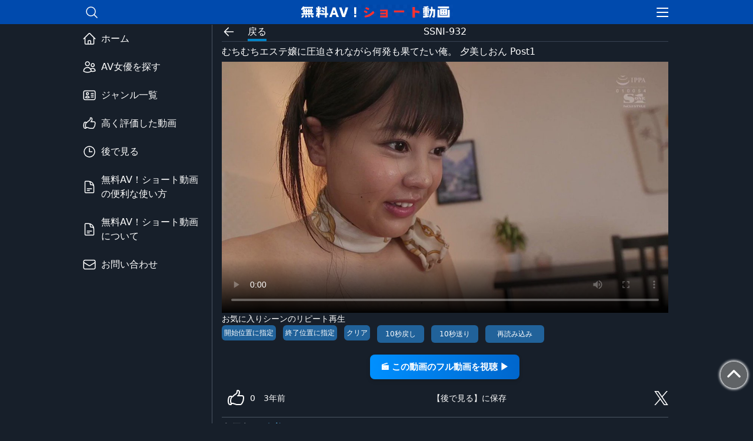

--- FILE ---
content_type: text/html; charset=UTF-8
request_url: https://short-video.net/article/3649
body_size: 8704
content:
<!DOCTYPE html>
<html lang="ja">

    <head>
        <!-- <link rel="manifest" href="/manifest.json"> -->
        <meta charset="utf-8">
        <meta name="viewport" content="width=device-width, initial-scale=1">

        <!-- Google Tag Manager -->
        <script>(function(w,d,s,l,i){w[l]=w[l]||[];w[l].push({'gtm.start':
        new Date().getTime(),event:'gtm.js'});var f=d.getElementsByTagName(s)[0],
        j=d.createElement(s),dl=l!='dataLayer'?'&l='+l:'';j.async=true;j.src=
        'https://www.googletagmanager.com/gtm.js?id='+i+dl;f.parentNode.insertBefore(j,f);
        })(window,document,'script','dataLayer','GTM-NM9N6ND');</script>
        <!-- End Google Tag Manager -->
                <title>SSNI-932 むちむちエステ嬢に圧迫されながら何発も果てたい俺。 夕美しおん Post1 - 無料AV！ショート動画</title>
        <script type="application/ld+json">{"@context" : "https://schema.org","@type" : "WebSite","name" : "無料AV！ショート動画","url" : "https://short-video.net/"}</script>


                <meta name="twitter:card" content="player">
        <meta name="twitter:player" content="https://video.twimg.com/ext_tw_video/1372881742604857352/pu/vid/1280x720/CMZui3ooR55GEJ3s.mp4?tag=12">
        <meta name="twitter:player:width" content="480">
        <meta name="twitter:player:height" content="270">
        <meta name="twitter:title" content="ザーメンとチンポと金玉を愛してやまないしおん嬢。彼女は素晴らしい豊…">
        <meta name="twitter:description" content="ザーメンとチンポと金玉を愛してやまないしおん嬢。彼女は素晴らしい豊満ボディーを生かして某有名【むち専風俗】エステ店で働いている。可愛らしいルックスとムチムチ肉感、濃厚なサービスでいつも指名はNO.1。【おっぱい顔面圧迫】【肉感密着】【焦らし尻コキ】お客様を発射後即フル勃起させる魅…">
        <meta name="twitter:image" content="https://short-video.net/images/thumb/202211/4px3orzr.jpg">
        <meta name="twitter:player:stream:content_type" content="video/mp4;">
        <meta name="description" content="むちむちエステ嬢に圧迫されながら何発も果てたい俺。 夕美しおん - 無料AV！ショート動画" />
        <link rel="icon" href="/images/favicon.ico">
        <!-- Styles -->
        <link href="https://short-video.net/css/video-js.min.css" rel="stylesheet">
        <link rel="stylesheet" href="https://short-video.net/css/app.css?20260131070046">
        <!-- Scripts -->
        <script src="https://short-video.net/js/app.js?20260131070046" defer></script>
        <script src="https://short-video.net/js/good_count_up_down.js?20260131070046" defer></script>
        <meta name="referrer" content="no-referrer">
    </head>

    <body class="text-white m-0" style="background-color:#171f2a;">
        <!-- Google Tag Manager (noscript) -->
        <noscript><iframe src="https://www.googletagmanager.com/ns.html?id=GTM-NM9N6ND"
        height="0" width="0" style="display:none;visibility:hidden"></iframe></noscript>
        <!-- End Google Tag Manager (noscript) -->
        <div class="flex flex-col">
            <!--header-->
            <header class="bg-[#004Aad] text-white fixed w-screen z-[10000] ">
            
                <!--主要 ナビゲーション-->
                <nav class="max-w-5xl mx-auto"> 
                    <div class="container px-4 py-[5px] mx-auto flex justify-between items-center">
                        <div id="search-btn">
                            <svg xmlns="http://www.w3.org/2000/svg" fill="none" viewBox="0 0 24 24" stroke-width="1.5" stroke="currentColor" class="w-6 h-6 cursor-pointer">
                                <path stroke-linecap="round" stroke-linejoin="round" d="M21 21l-5.197-5.197m0 0A7.5 7.5 0 105.196 5.196a7.5 7.5 0 0010.607 10.607z" />
                            </svg>
                        </div>

                                                <span class="font-bold items-center"><a href="https://short-video.net"><img src="https://short-video.net/images/logo.png" alt="無料AV！ショート動画" class="w-[260px] h-[26px]"></a></span>
                        
                        <div>
                            <button id="hm-btn" class="">
                                <svg xmlns="http://www.w3.org/2000/svg" fill="none" viewBox="0 0 18 18" stroke-width="1.5" stroke="currentColor" class="w-6 h-6">
                                    <path stroke-linecap="round" stroke-linejoin="round" d="M3.75 6.75h16.5M3.75 12h16.5m-16.5 5.25h16.5" />
                                </svg>                  
                            </button>
                        </div>
                    </div>

                </nav>
                <div id="search-form" class="searchform bg-[#333] w-full h-[60px] max-w-5xl mx-auto container fixed inset-x-0 px-[10px] py-[10px] hidden">
                    <div class="google-search_box">
                        <form id="search-box" role="search" method="get" action="https://short-video.net/search">
                            <input id="input_text" class="outline-none bg-black w-[85%] h-[40px] rounded-l-[3px] rounded-r-[0px] py-[5px] px-[10px] text-[20px]" type="text" value="" name="w" placeholder="キーワード検索">
                            <button class="float-right w-[15%] h-[40px] bg-[#1b6fab] text-white leading-[40px] font-bold rounded-l-[0px] rounded-r-[3px] flex justify-center" type="submit">
                                <div class="my-auto"><svg xmlns="http://www.w3.org/2000/svg" fill="none" viewBox="0 0 24 24" stroke-width="1.5" stroke="currentColor" class="w-6 h-6 cursor-pointer">
                                    <path stroke-linecap="round" stroke-linejoin="round" d="M21 21l-5.197-5.197m0 0A7.5 7.5 0 105.196 5.196a7.5 7.5 0 0010.607 10.607z" />
                                </svg></div>
                            </button>
                        </form>
                    </div>
                </div>  
                <div id="hm-menu" class="bg-gray-800 z-50 m-0 p-1 w-full hidden">
                    <ul>
                        <li><a href="https://short-video.net" class="flex px-8 py-2 hover:bg-gray-700"><div class="my-auto mr-2"><svg xmlns="http://www.w3.org/2000/svg" fill="none" viewBox="0 0 24 24" stroke-width="1.5" stroke="currentColor" class="w-6 h-6"><path stroke-linecap="round" stroke-linejoin="round" d="M2.25 12l8.954-8.955c.44-.439 1.152-.439 1.591 0L21.75 12M4.5 9.75v10.125c0 .621.504 1.125 1.125 1.125H9.75v-4.875c0-.621.504-1.125 1.125-1.125h2.25c.621 0 1.125.504 1.125 1.125V21h4.125c.621 0 1.125-.504 1.125-1.125V9.75M8.25 21h8.25" /></svg></div><div class="my-auto">ホーム</div></a></li>
                        <li><a href="https://short-video.net/actress-ranking" class="flex px-8 py-2 hover:bg-gray-700"><div class="my-auto mr-2"><svg xmlns="http://www.w3.org/2000/svg" fill="none" viewBox="0 0 24 24" stroke-width="1.5" stroke="currentColor" class="w-6 h-6"><path stroke-linecap="round" stroke-linejoin="round" d="M15 19.128a9.38 9.38 0 002.625.372 9.337 9.337 0 004.121-.952 4.125 4.125 0 00-7.533-2.493M15 19.128v-.003c0-1.113-.285-2.16-.786-3.07M15 19.128v.106A12.318 12.318 0 018.624 21c-2.331 0-4.512-.645-6.374-1.766l-.001-.109a6.375 6.375 0 0111.964-3.07M12 6.375a3.375 3.375 0 11-6.75 0 3.375 3.375 0 016.75 0zm8.25 2.25a2.625 2.625 0 11-5.25 0 2.625 2.625 0 015.25 0z" /></svg></div><div class="my-auto">AV女優を探す</div></a></li>
                        <li><a href="https://short-video.net/genre" class="flex px-8 py-2 hover:bg-gray-700"><div class="my-auto mr-2"><svg xmlns="http://www.w3.org/2000/svg" fill="none" viewBox="0 0 24 24" stroke-width="1.5" stroke="currentColor" class="w-6 h-6"><path stroke-linecap="round" stroke-linejoin="round" d="M15 9h3.75M15 12h3.75M15 15h3.75M4.5 19.5h15a2.25 2.25 0 002.25-2.25V6.75A2.25 2.25 0 0019.5 4.5h-15a2.25 2.25 0 00-2.25 2.25v10.5A2.25 2.25 0 004.5 19.5zm6-10.125a1.875 1.875 0 11-3.75 0 1.875 1.875 0 013.75 0zm1.294 6.336a6.721 6.721 0 01-3.17.789 6.721 6.721 0 01-3.168-.789 3.376 3.376 0 016.338 0z" /></svg></div ><div class="my-auto">ジャンル一覧</div></a></li>
                        
                        <li><a href="https://short-video.net/good" class="flex px-8 py-2 hover:bg-gray-700"><div class="my-auto mr-2"><svg xmlns="http://www.w3.org/2000/svg" fill="none" viewBox="0 0 24 24" stroke-width="1.5" stroke="currentColor" class="w-6 h-6"><path stroke-linecap="round" stroke-linejoin="round" d="M6.633 10.5c.806 0 1.533-.446 2.031-1.08a9.041 9.041 0 012.861-2.4c.723-.384 1.35-.956 1.653-1.715a4.498 4.498 0 00.322-1.672V3a.75.75 0 01.75-.75A2.25 2.25 0 0116.5 4.5c0 1.152-.26 2.243-.723 3.218-.266.558.107 1.282.725 1.282h3.126c1.026 0 1.945.694 2.054 1.715.045.422.068.85.068 1.285a11.95 11.95 0 01-2.649 7.521c-.388.482-.987.729-1.605.729H13.48c-.483 0-.964-.078-1.423-.23l-3.114-1.04a4.501 4.501 0 00-1.423-.23H5.904M14.25 9h2.25M5.904 18.75c.083.205.173.405.27.602.197.4-.078.898-.523.898h-.908c-.889 0-1.713-.518-1.972-1.368a12 12 0 01-.521-3.507c0-1.553.295-3.036.831-4.398C3.387 10.203 4.167 9.75 5 9.75h1.053c.472 0 .745.556.5.96a8.958 8.958 0 00-1.302 4.665c0 1.194.232 2.333.654 3.375z" /></svg></div><div class="my-auto">高く評価した動画</div></a></li>
                        <li><a href="https://short-video.net/atode" class="flex px-8 py-2 hover:bg-gray-700"><div class="my-auto mr-2"><svg xmlns="http://www.w3.org/2000/svg" fill="none" viewBox="0 0 24 24" stroke-width="1.5" stroke="currentColor" class="w-6 h-6"><path stroke-linecap="round" stroke-linejoin="round" d="M12 6v6h4.5m4.5 0a9 9 0 11-18 0 9 9 0 0118 0z" /></svg></div><div class="my-auto">後で見る</div></a></li>
                        
                        <li><a href="https://short-video.net/usage" class="flex px-8 py-2 hover:bg-gray-700"><div class="my-auto mr-2"><svg xmlns="http://www.w3.org/2000/svg" fill="none" viewBox="0 0 24 24" stroke-width="1.5" stroke="currentColor" class="w-6 h-6"><path stroke-linecap="round" stroke-linejoin="round" d="M19.5 14.25v-2.625a3.375 3.375 0 00-3.375-3.375h-1.5A1.125 1.125 0 0113.5 7.125v-1.5a3.375 3.375 0 00-3.375-3.375H8.25m0 12.75h7.5m-7.5 3H12M10.5 2.25H5.625c-.621 0-1.125.504-1.125 1.125v17.25c0 .621.504 1.125 1.125 1.125h12.75c.621 0 1.125-.504 1.125-1.125V11.25a9 9 0 00-9-9z" /></svg></div><div class="my-auto">無料AV！ショート動画の便利な使い方</div></a></li>
                        <li><a href="https://short-video.net/about" class="flex px-8 py-2 hover:bg-gray-700"><div class="my-auto mr-2"><svg xmlns="http://www.w3.org/2000/svg" fill="none" viewBox="0 0 24 24" stroke-width="1.5" stroke="currentColor" class="w-6 h-6"><path stroke-linecap="round" stroke-linejoin="round" d="M19.5 14.25v-2.625a3.375 3.375 0 00-3.375-3.375h-1.5A1.125 1.125 0 0113.5 7.125v-1.5a3.375 3.375 0 00-3.375-3.375H8.25m0 12.75h7.5m-7.5 3H12M10.5 2.25H5.625c-.621 0-1.125.504-1.125 1.125v17.25c0 .621.504 1.125 1.125 1.125h12.75c.621 0 1.125-.504 1.125-1.125V11.25a9 9 0 00-9-9z" /></svg></div><div class="my-auto">無料AV！ショート動画について</div></a></li>
                        
                        


                        <li><a href="mailto:shortvideo.net.mail@gmail.com" class="flex px-8 py-2 hover:bg-gray-700"><div class="my-auto mr-2"><svg xmlns="http://www.w3.org/2000/svg" fill="none" viewBox="0 0 24 24" stroke-width="1.5" stroke="currentColor" class="w-6 h-6"><path stroke-linecap="round" stroke-linejoin="round" d="M21.75 6.75v10.5a2.25 2.25 0 01-2.25 2.25h-15a2.25 2.25 0 01-2.25-2.25V6.75m19.5 0A2.25 2.25 0 0019.5 4.5h-15a2.25 2.25 0 00-2.25 2.25m19.5 0v.243a2.25 2.25 0 01-1.07 1.916l-7.5 4.615a2.25 2.25 0 01-2.36 0L3.32 8.91a2.25 2.25 0 01-1.07-1.916V6.75" /></svg></div><div class="my-auto">お問い合わせ</div></a></li>
                    </ul>
                </div>

            </header>
            <!--header ここまで-->  
            <div class="container flex w-full mx-auto max-w-5xl mt-[42px]">
                <!-- 左サイドメニュー -->
                <div class="w-[300px] hidden lg:block">
                    <aside class="top-[42px] sticky">
                        <ul>
                            <li><a href="https://short-video.net" class="flex hover:bg-gray-700 p-3 ">
                                <div class="my-auto mr-2"><svg xmlns="http://www.w3.org/2000/svg" fill="none" viewBox="0 0 24 24" stroke-width="1.5" stroke="currentColor" class="w-6 h-6"><path stroke-linecap="round" stroke-linejoin="round" d="M2.25 12l8.954-8.955c.44-.439 1.152-.439 1.591 0L21.75 12M4.5 9.75v10.125c0 .621.504 1.125 1.125 1.125H9.75v-4.875c0-.621.504-1.125 1.125-1.125h2.25c.621 0 1.125.504 1.125 1.125V21h4.125c.621 0 1.125-.504 1.125-1.125V9.75M8.25 21h8.25" /></svg></div><div class="my-auto">ホーム</div></a>
                            </li>
                            <li><a href="https://short-video.net/actress-ranking" class="flex hover:bg-gray-700 p-3 ">
                                <div class="my-auto mr-2"><svg xmlns="http://www.w3.org/2000/svg" fill="none" viewBox="0 0 24 24" stroke-width="1.5" stroke="currentColor" class="w-6 h-6"><path stroke-linecap="round" stroke-linejoin="round" d="M15 19.128a9.38 9.38 0 002.625.372 9.337 9.337 0 004.121-.952 4.125 4.125 0 00-7.533-2.493M15 19.128v-.003c0-1.113-.285-2.16-.786-3.07M15 19.128v.106A12.318 12.318 0 018.624 21c-2.331 0-4.512-.645-6.374-1.766l-.001-.109a6.375 6.375 0 0111.964-3.07M12 6.375a3.375 3.375 0 11-6.75 0 3.375 3.375 0 016.75 0zm8.25 2.25a2.625 2.625 0 11-5.25 0 2.625 2.625 0 015.25 0z" /></svg></div><div class="my-auto">AV女優を探す</div></a>
                            </li>
                            <li><a href="https://short-video.net/genre" class="flex hover:bg-gray-700 p-3 ">
                                <div class="my-auto mr-2"><svg xmlns="http://www.w3.org/2000/svg" fill="none" viewBox="0 0 24 24" stroke-width="1.5" stroke="currentColor" class="w-6 h-6"><path stroke-linecap="round" stroke-linejoin="round" d="M15 9h3.75M15 12h3.75M15 15h3.75M4.5 19.5h15a2.25 2.25 0 002.25-2.25V6.75A2.25 2.25 0 0019.5 4.5h-15a2.25 2.25 0 00-2.25 2.25v10.5A2.25 2.25 0 004.5 19.5zm6-10.125a1.875 1.875 0 11-3.75 0 1.875 1.875 0 013.75 0zm1.294 6.336a6.721 6.721 0 01-3.17.789 6.721 6.721 0 01-3.168-.789 3.376 3.376 0 016.338 0z" /></svg></div ><div class="my-auto">ジャンル一覧</div></a>
                            </li>
                            
                            <li><a href="https://short-video.net/good" class="flex hover:bg-gray-700 p-3 ">
                                <div class="my-auto mr-2"><svg xmlns="http://www.w3.org/2000/svg" fill="none" viewBox="0 0 24 24" stroke-width="1.5" stroke="currentColor" class="w-6 h-6"><path stroke-linecap="round" stroke-linejoin="round" d="M6.633 10.5c.806 0 1.533-.446 2.031-1.08a9.041 9.041 0 012.861-2.4c.723-.384 1.35-.956 1.653-1.715a4.498 4.498 0 00.322-1.672V3a.75.75 0 01.75-.75A2.25 2.25 0 0116.5 4.5c0 1.152-.26 2.243-.723 3.218-.266.558.107 1.282.725 1.282h3.126c1.026 0 1.945.694 2.054 1.715.045.422.068.85.068 1.285a11.95 11.95 0 01-2.649 7.521c-.388.482-.987.729-1.605.729H13.48c-.483 0-.964-.078-1.423-.23l-3.114-1.04a4.501 4.501 0 00-1.423-.23H5.904M14.25 9h2.25M5.904 18.75c.083.205.173.405.27.602.197.4-.078.898-.523.898h-.908c-.889 0-1.713-.518-1.972-1.368a12 12 0 01-.521-3.507c0-1.553.295-3.036.831-4.398C3.387 10.203 4.167 9.75 5 9.75h1.053c.472 0 .745.556.5.96a8.958 8.958 0 00-1.302 4.665c0 1.194.232 2.333.654 3.375z" /></svg></div><div class="my-auto">高く評価した動画</div></a>
                            </li>
                            <li><a href="https://short-video.net/atode" class="flex hover:bg-gray-700 p-3 ">
                                <div class="my-auto mr-2"><svg xmlns="http://www.w3.org/2000/svg" fill="none" viewBox="0 0 24 24" stroke-width="1.5" stroke="currentColor" class="w-6 h-6"><path stroke-linecap="round" stroke-linejoin="round" d="M12 6v6h4.5m4.5 0a9 9 0 11-18 0 9 9 0 0118 0z" /></svg></div><div class="my-auto">後で見る</div></a>
                            </li>
                            
                            <li><a href="https://short-video.net/usage" class="flex hover:bg-gray-700 p-3 ">
                                <div class="my-auto mr-2"><svg xmlns="http://www.w3.org/2000/svg" fill="none" viewBox="0 0 24 24" stroke-width="1.5" stroke="currentColor" class="w-6 h-6"><path stroke-linecap="round" stroke-linejoin="round" d="M19.5 14.25v-2.625a3.375 3.375 0 00-3.375-3.375h-1.5A1.125 1.125 0 0113.5 7.125v-1.5a3.375 3.375 0 00-3.375-3.375H8.25m0 12.75h7.5m-7.5 3H12M10.5 2.25H5.625c-.621 0-1.125.504-1.125 1.125v17.25c0 .621.504 1.125 1.125 1.125h12.75c.621 0 1.125-.504 1.125-1.125V11.25a9 9 0 00-9-9z" /></svg></div><div class="my-auto">無料AV！ショート動画の便利な使い方</div></a>
                            </li>    
                            <li><a href="https://short-video.net/about" class="flex hover:bg-gray-700 p-3 ">
                                <div class="my-auto mr-2"><svg xmlns="http://www.w3.org/2000/svg" fill="none" viewBox="0 0 24 24" stroke-width="1.5" stroke="currentColor" class="w-6 h-6"><path stroke-linecap="round" stroke-linejoin="round" d="M19.5 14.25v-2.625a3.375 3.375 0 00-3.375-3.375h-1.5A1.125 1.125 0 0113.5 7.125v-1.5a3.375 3.375 0 00-3.375-3.375H8.25m0 12.75h7.5m-7.5 3H12M10.5 2.25H5.625c-.621 0-1.125.504-1.125 1.125v17.25c0 .621.504 1.125 1.125 1.125h12.75c.621 0 1.125-.504 1.125-1.125V11.25a9 9 0 00-9-9z" /></svg></div><div class="my-auto">無料AV！ショート動画について</div></a>
                            </li>    
                            
                        
                            <li><a href="mailto:shortvideo.net.mail@gmail.com" class="flex hover:bg-gray-700 p-3">
                                <div class="my-auto mr-2"><svg xmlns="http://www.w3.org/2000/svg" fill="none" viewBox="0 0 24 24" stroke-width="1.5" stroke="currentColor" class="w-6 h-6"><path stroke-linecap="round" stroke-linejoin="round" d="M21.75 6.75v10.5a2.25 2.25 0 01-2.25 2.25h-15a2.25 2.25 0 01-2.25-2.25V6.75m19.5 0A2.25 2.25 0 0019.5 4.5h-15a2.25 2.25 0 00-2.25 2.25m19.5 0v.243a2.25 2.25 0 01-1.07 1.916l-7.5 4.615a2.25 2.25 0 01-2.36 0L3.32 8.91a2.25 2.25 0 01-1.07-1.916V6.75" /></svg></div><div class="my-auto">お問い合わせ</div></a>
                            </li>
                        </ul>
                    </aside>
                </div>                <!-- 左サイドメニューここまで -->

                <div class="w-full lg:border-l lg:border-l-solid lg:border-l-gray-600 flex flex-col">
                    
                    <main class="px-1 lg:px-4 container flex-1 max-w-5xl mx-auto">
                    
    <article>
        <!-- 広告 -->
        
            
            <script>
  var userAgent = navigator.userAgent;
  var isSP = /Android|iPhone/.test(userAgent);
  if (isSP) {
    document.write('<script src="https://short-video.net/ads/iframe/sp_ad_3?20260131070046"></sc'+'ript>');
  } else {
    document.write('<script src="https://short-video.net/ads/iframe/pc_ad_3?20260131070046"></sc'+'ript>');
  }
</script>


        
        
        <div class="container flex items-center justify-between pt-0 pb-0 mx-auto border-b border-b-gray-700 border-b-solid">
            <div class="relative w-full pb-1 text-center">
                <h1>SSNI-932</h1>
                <div class="absolute top-0 left-0 flex justify-start">
                    <div class="w-10 cursor-pointer" onclick="window.history.back();"><svg xmlns="http://www.w3.org/2000/svg" fill="none" viewBox="0 0 24 24" stroke-width="1.5" stroke="currentColor" class="w-6 h-6">  <path stroke-linecap="round" stroke-linejoin="round" d="M19.5 12h-15m0 0l6.75 6.75M4.5 12l6.75-6.75" /></svg></div>
                    <div class="flex flex-col cursor-pointer hover:bg-slate-400" onclick="window.history.back();">
                        <div class="ml-1 mr-1">
                            戻る
                        </div>
                        <div class="pb-0 ml-1 mr-1 border-b-4 border-b-sky-600 border-b-solid"></div>
                    </div>
                </div>
            </div>
        </div>

        <div class="container flex flex-col pb-5 mx-auto mt-2 mb-10 border-b bt-5 border-b-gray-700 border-b-solid" data-atd_article_id="3649" data-good_id="3649" data-atd_id="3649">
                        <h1 class="leading-[18px] mb-2">むちむちエステ嬢に圧迫されながら何発も果てたい俺。 夕美しおん Post1 </h1>
            
            
            <div id="videoContainer">
                <div id="videoWrapper" class="w-full aspect-video">
                
                    <video
                        controls
                        class="w-full h-auto cursor-pointer v-element video"
                        
                        id="video-3649"
                        
                                                poster="https://short-video.net/images/thumb/202211/4px3orzr.jpg"
                        
                        data-setup="{}"
                        
                        
                        loop
                        data-m3u8="https://video.twimg.com/ext_tw_video/1372881742604857352/pu/pl/OzQfPR9i_KOtRv-y.m3u8?tag=12"
                        data-mp4="https://video.twimg.com/ext_tw_video/1372881742604857352/pu/vid/1280x720/CMZui3ooR55GEJ3s.mp4?tag=12"
                        data-img="https://short-video.net/images/thumb/202211/4px3orzr.jpg"
                    >
                    <source src="https://video.twimg.com/ext_tw_video/1372881742604857352/pu/vid/1280x720/CMZui3ooR55GEJ3s.mp4?tag=12" type="video/mp4" id="src-mp4-3649" />                    </video>
                </div>
            </div>
            

            <script type="application/ld+json">
                {
                    "@context": "https://schema.org",
                    "@type": "VideoObject",
                    "name": "むちむちエステ嬢に圧迫されながら何発も果てたい俺。 夕美しおん",
                    "description": "「むちむちエステ嬢に圧迫されながら何発も果てたい俺。 夕美しおん」のショートAV動画です。",
                    "thumbnailUrl": "https://short-video.net/images/thumb/202211/4px3orzr.jpg",
                    "uploadDate": "2022-11-18T16:42:25+00:00",
                    "contentUrl": "https://video.twimg.com/ext_tw_video/1372881742604857352/pu/vid/1280x720/CMZui3ooR55GEJ3s.mp4?tag=12"
                }
            </script>

            <div>
                <div class="w-full text-[14px]">お気に入りシーンのリピート再生</div>
                <div class="flex flex-col md:flex-row">
                                        <div class="text-[12px]">
                        <span id="start-t-wrap" class="hidden"><input id="start_t" type="number" name="start_t" value="" class="text-black w-[30px]" min="0" max="999">秒</span>
                        <button id="start_set" class="rounded-md bg-[#21629a] py-1 px-1 mr-2">開始位置に指定</button>
                        <span id="end-t-wrap" class="hidden">
                        <input id="end_t" type="number" name="end_t" value="" class="text-black w-[30px]" min="0" max="999">秒</span>
                        <button id="end_set" class="rounded-md bg-[#21629a] py-1 px-1 mr-2">終了位置に指定</button>
                        <button id="clear_set" class="rounded-md bg-[#21629a] py-1 px-1 mr-2">クリア</button>
                        <a href="https://al.fanza.co.jp/?lurl=https%3A%2F%2Fwww.dmm.co.jp%2Fdigital%2Fvideoa%2F-%2Fdetail%2F%3D%2Fcid%3Dssni00932%2F&af_id=digitalvideo-055&ch=link_tool&ch_id=link" target="_blank" id="clear_set" class="md:hidden rounded-md bg-[#FFD0A7] text-black py-1 px-1 mr-2">この動画を購入</a>
                    </div>
                    <div id="forward-reverse" class="text-[12px] flex justify-center md:justify-start px-[30px] mt-1 md:mt-0 pt-1 md:pt-0 md:px-0 py-1 md:py-0 md:border-0 border-t border-t-solid border-t-gray-600 border-b border-b-solid border-b-gray-600">
                        <button id="b10" class="rounded-md cursor-pointer text-white text-center md:ml-1 w-[80px] bg-[#21629a] flex justify-center items-center mr-2 h-[30px]">10秒戻し</button>
                        <button id="a10" class="rounded-md cursor-pointer text-white text-center ml-1 w-[80px] bg-[#21629a] flex justify-center items-center mr-2 h-[30px]">10秒送り</button>
                        <button id="fullscreen" class="rounded-md cursor-pointer md:hidden text-white text-center ml-1 w-[80px] bg-[#21629a] flex justify-center items-center mr-2 h-[30px]">全画面</button>
                        <button class="rounded-md cursor-pointer text-white text-center ml-1 w-[100px] bg-[#21629a] flex justify-center items-center mr-2 h-[30px]" onclick="window.location.reload();">再読み込み</button>
                        

                    </div>
                </div>
            </div>

            
            
                        
                
                
            <div style="text-align: center; margin-top: 20px;">
    <a href="https://al.fanza.co.jp/?lurl=https%3A%2F%2Fwww.dmm.co.jp%2Fdigital%2Fvideoa%2F-%2Fdetail%2F%3D%2Fcid%3Dssni00932%2F&amp;af_id=digitalvideo-055&amp;ch=link_tool&amp;ch_id=link" target="_blank" class="player-purchase-btn" style="font-family: 'Noto Sans JP', sans-serif;">
    🎬 この動画のフル動画を視聴 ▶
    </a>
</div>

            <div class="flex justify-start">
                <div class="flex flex-wrap items-center justify-between w-full py-4 text-sm">

                    <div class="flex flex-wrap justify-start">
                                                <div class="flex items-center justify-center h-8 mx-2 cursor-pointer goodbtn" id="article-number" data-article_id="3649"><svg xmlns="http://www.w3.org/2000/svg" fill="none" viewBox="0 0 24 24" stroke-width="1.5" stroke="currentColor" class="w-8 h-8"><path stroke-linecap="round" stroke-linejoin="round" d="M6.633 10.5c.806 0 1.533-.446 2.031-1.08a9.041 9.041 0 012.861-2.4c.723-.384 1.35-.956 1.653-1.715a4.498 4.498 0 00.322-1.672V3a.75.75 0 01.75-.75A2.25 2.25 0 0116.5 4.5c0 1.152-.26 2.243-.723 3.218-.266.558.107 1.282.725 1.282h3.126c1.026 0 1.945.694 2.054 1.715.045.422.068.85.068 1.285a11.95 11.95 0 01-2.649 7.521c-.388.482-.987.729-1.605.729H13.48c-.483 0-.964-.078-1.423-.23l-3.114-1.04a4.501 4.501 0 00-1.423-.23H5.904M14.25 9h2.25M5.904 18.75c.083.205.173.405.27.602.197.4-.078.898-.523.898h-.908c-.889 0-1.713-.518-1.972-1.368a12 12 0 01-.521-3.507c0-1.553.295-3.036.831-4.398C3.387 10.203 4.167 9.75 5 9.75h1.053c.472 0 .745.556.5.96a8.958 8.958 0 00-1.302 4.665c0 1.194.232 2.333.654 3.375z" /></svg></div>
                        <div class="flex items-center justify-center h-8 pr-3"><span data-good_count_id="3649">0</span></div>
                                                <div class="h-8 flex justify-center items-center pl-[2px]">3年前</div>
                    </div>

                                        <div class="h-8 w-[130px] flex justify-center items-center mx-2 cursor-pointer atdbtn" id="atd-number" data-is_atd="false" data-atd_article_id="3649" data-atd_count="0">【後で見る】に保存</div>
                                        <div class="flex items-center justify-center h-8 ">
                        <a href="https://x.com/intent/tweet?text=%E3%82%80%E3%81%A1%E3%82%80%E3%81%A1%E3%82%A8%E3%82%B9%E3%83%86%E5%AC%A2%E3%81%AB%E5%9C%A7%E8%BF%AB%E3%81%95%E3%82%8C%E3%81%AA%E3%81%8C%E3%82%89%E4%BD%95%E7%99%BA%E3%82%82%E6%9E%9C%E3%81%A6%E3%81%9F%E3%81%84%E4%BF%BA%E3%80%82%20%E5%A4%95%E7%BE%8E%E3%81%97%E3%81%8A%E3%82%93&url=https%3A%2F%2Fshort-video.net%2Farticle%2F3649" target="_blank" rel="nofollow"><svg width="24" height="24" viewBox="0 0 1200 1227" fill="none" xmlns="http://www.w3.org/2000/svg"><path d="M714.163 519.284L1160.89 0H1055.03L667.137 450.887L357.328 0H0L468.492 681.821L0 1226.37H105.866L515.491 750.218L842.672 1226.37H1200L714.137 519.284H714.163ZM569.165 687.828L521.697 619.934L144.011 79.6944H306.615L611.412 515.685L658.88 583.579L1055.08 1150.3H892.476L569.165 687.854V687.828Z" fill="white"/></svg></a>
                    </div>
                </div>
            </div>

            
                            <div class="flex justify-start h-10 py-2 overflow-hidden overflow-x-auto text-sm border-t border-b md:h-full border-t-solid border-t-gray-600 border-b-solid border-b-gray-600">
                    <div>
                        <div class="inline-block w-[900px] md:w-full font-bold text-[16px]">
                        女優名:
                        
                                                            <a href="https://short-video.net/search?w=%E5%A4%95%E7%BE%8E%E3%81%97%E3%81%8A%E3%82%93" class="ml-2 px-1 text-[#6bc9fb]">夕美しおん</a>
                                                    
                        </div>
                    </div>
                </div>
                                    <div class="flex flex-wrap justify-start text-sm border-b border-b-solid border-b-gray-600 text-[16px]">
                                                        <div class="flex items-center justify-center h-8 "><a href="https://short-video.net/search?w=%E5%BD%BC%E5%A5%B3" class="mr-1 pr-1 text-[#6bc9fb]">#彼女</a></div>
                                        <div class="flex items-center justify-center h-8 "><a href="https://short-video.net/search?w=%E3%81%8A%E3%81%A3%E3%81%B1%E3%81%84" class="mr-1 pr-1 text-[#6bc9fb]">#おっぱい</a></div>
                                        <div class="flex items-center justify-center h-8 "><a href="https://short-video.net/search?w=%E3%82%B9%E3%82%BF%E3%82%A4%E3%83%AB" class="mr-1 pr-1 text-[#6bc9fb]">#スタイル</a></div>
                                        <div class="flex items-center justify-center h-8 "><a href="https://short-video.net/search?w=%E6%BF%83%E5%8E%9A" class="mr-1 pr-1 text-[#6bc9fb]">#濃厚</a></div>
                                        <div class="flex items-center justify-center h-8 "><a href="https://short-video.net/search?w=%E3%82%80%E3%81%A1%E3%82%80%E3%81%A1" class="mr-1 pr-1 text-[#6bc9fb]">#むちむち</a></div>
                                        <div class="flex items-center justify-center h-8 "><a href="https://short-video.net/search?w=%E5%8D%B3" class="mr-1 pr-1 text-[#6bc9fb]">#即</a></div>
                                        <div class="flex items-center justify-center h-8 "><a href="https://short-video.net/search?w=%E3%83%9E%E3%83%83%E3%82%B5%E3%83%BC%E3%82%B8" class="mr-1 pr-1 text-[#6bc9fb]">#マッサージ</a></div>
                                        <div class="flex items-center justify-center h-8 "><a href="https://short-video.net/search?w=%E3%81%BD%E3%81%A3%E3%81%A1%E3%82%83%E3%82%8A" class="mr-1 pr-1 text-[#6bc9fb]">#ぽっちゃり</a></div>
                                        <div class="flex items-center justify-center h-8 "><a href="https://short-video.net/search?w=%E3%82%A8%E3%82%B9%E3%83%86" class="mr-1 pr-1 text-[#6bc9fb]">#エステ</a></div>
                                        <div class="flex items-center justify-center h-8 "><a href="https://short-video.net/search?w=%E8%B1%8A%E6%BA%80" class="mr-1 pr-1 text-[#6bc9fb]">#豊満</a></div>
                                        <div class="flex items-center justify-center h-8 "><a href="https://short-video.net/search?w=%E6%AC%B2%E6%83%85" class="mr-1 pr-1 text-[#6bc9fb]">#欲情</a></div>
                                        <div class="flex items-center justify-center h-8 "><a href="https://short-video.net/search?w=%E9%A2%A8%E4%BF%97" class="mr-1 pr-1 text-[#6bc9fb]">#風俗</a></div>
                                        <div class="flex items-center justify-center h-8 "><a href="https://short-video.net/search?w=%E8%82%89%E6%84%9F" class="mr-1 pr-1 text-[#6bc9fb]">#肉感</a></div>
                                        <div class="flex items-center justify-center h-8 "><a href="https://short-video.net/search?w=%E5%9C%A7%E8%BF%AB" class="mr-1 pr-1 text-[#6bc9fb]">#圧迫</a></div>
                                        <div class="flex items-center justify-center h-8 "><a href="https://short-video.net/search?w=%E5%B7%A8%E4%B9%B3" class="mr-1 pr-1 text-[#6bc9fb]">#巨乳</a></div>
                                                </div>

            
            
            <div class="py-2">商品情報</div>
            

            <div class="w-full">FANZAサンプル動画</div><div id="sample_movie" class="loader bg-black flex justify-center h-[320px] sm:h-[480px] my-2"><iframe loading="lazy" src="https://www.dmm.co.jp/litevideo/-/part/=/cid=ssni00932/affi_id=digitalvideo-055/size=720_480/" style="width:100%;max-width: 720px;height:100%;" scrolling="no" allowfullscreen="" frameborder="0"></iframe></div>

            <h2 class="mt-4">むちむちエステ嬢に圧迫されながら何発も果てたい俺。 夕美しおん</h2>
            
            <div class="flex justify-center w-full py-2">
                                <a href="https://al.fanza.co.jp/?lurl=https%3A%2F%2Fwww.dmm.co.jp%2Fdigital%2Fvideoa%2F-%2Fdetail%2F%3D%2Fcid%3Dssni00932%2F&amp;af_id=digitalvideo-055&amp;ch=link_tool&amp;ch_id=link" target="_blank" class="w-11/12"><img src="https://pics.dmm.co.jp/digital/video/ssni00932/ssni00932pl.jpg" class="w-full mx-auto"></a>
            </div>

            
            <div class="flex justify-center w-full py-2">
                                ザーメンとチンポと金玉を愛してやまないしおん嬢。彼女は素晴らしい豊満ボディーを生かして某有名【むち専風俗】エステ店で働いている。可愛らしいルックスとムチムチ肉感、濃厚なサービスでいつも指名はNO.1。【…
            </div>
            <div style="text-align: center; margin-top: 20px;">
    <a href="https://al.fanza.co.jp/?lurl=https%3A%2F%2Fwww.dmm.co.jp%2Fdigital%2Fvideoa%2F-%2Fdetail%2F%3D%2Fcid%3Dssni00932%2F&amp;af_id=digitalvideo-055&amp;ch=link_tool&amp;ch_id=link" target="_blank" class="player-purchase-btn" style="font-family: 'Noto Sans JP', sans-serif;">🎬 この動画の本編を視聴 ▶</a>
</div>

            
        </div>
    </article>




                    </main>
                    <div class="w-full text-center mt-[120px] mb-4 text-[#6bc9fb]"><a href="https://short-video.net">トップページへ戻る</a></div>
                </div>

                <!-- 右サイドメニュー -->
                <div class="w-[300px] hidden">
                    <aside class="bg-slate-400 top-[100px] sticky">

                    </aside>
                
                </div>                <!-- 右サイドメニューここまで -->
            </div>
            <div class="container w-full mx-auto max-w-5xl">

            </div>
            <footer class="container flex-1 max-w-5xl mx-auto mt-30">
                <div class="footer__jump cursor-pointer text-center arrow w-full h-[70px] bg-black text-white lg:mb-[70px]" onclick="javascript:window.scroll(0,0)">ページトップ</div>
                <div class="container flex flex-col mx-auto mt-0 border-b-gray-700">
                    
                    <small class="block w-full max-w-5xl p-2 mx-auto text-center">Copyright</small>
                </div>

            </footer>






<div class="fixed bottom-0 z-50 block w-full lg:hidden">
  <ul class="flex justify-between w-full p-0 m-0 bg-black">
    <li class="items-center text-[11px] w-full p-0 m-0 border-r border-r-slate-500"><a href="https://short-video.net" class="flex flex-col justify-center w-full py-2 text-center text-white hover:bg-slate-600"><svg xmlns="http://www.w3.org/2000/svg" fill="none" viewBox="0 0 24 24" stroke-width="1.5" stroke="currentColor" class="w-6 h-6 mx-auto"><path stroke-linecap="round" stroke-linejoin="round" d="M2.25 12l8.954-8.955c.44-.439 1.152-.439 1.591 0L21.75 12M4.5 9.75v10.125c0 .621.504 1.125 1.125 1.125H9.75v-4.875c0-.621.504-1.125 1.125-1.125h2.25c.621 0 1.125.504 1.125 1.125V21h4.125c.621 0 1.125-.504 1.125-1.125V9.75M8.25 21h8.25" /></svg>ホーム</a></li>

    <li class="items-center text-[11px] w-full p-0 m-0 border-r border-r-slate-500"><a href="https://short-video.net/actress-ranking" class="flex flex-col justify-center w-full py-2 text-center text-white hover:bg-slate-600"><svg xmlns="http://www.w3.org/2000/svg" fill="none" viewBox="0 0 24 24" stroke-width="1.5" stroke="currentColor" class="w-6 h-6 mx-auto"><path stroke-linecap="round" stroke-linejoin="round" d="M15 19.128a9.38 9.38 0 002.625.372 9.337 9.337 0 004.121-.952 4.125 4.125 0 00-7.533-2.493M15 19.128v-.003c0-1.113-.285-2.16-.786-3.07M15 19.128v.106A12.318 12.318 0 018.624 21c-2.331 0-4.512-.645-6.374-1.766l-.001-.109a6.375 6.375 0 0111.964-3.07M12 6.375a3.375 3.375 0 11-6.75 0 3.375 3.375 0 016.75 0zm8.25 2.25a2.625 2.625 0 11-5.25 0 2.625 2.625 0 015.25 0z" /></svg>AV女優</a></li>

    <li class="items-center text-[11px] w-full p-0 m-0 border-r border-r-slate-500"><a href="https://short-video.net/genre" class="flex flex-col justify-center w-full py-2 text-center text-white hover:bg-slate-600"><svg xmlns="http://www.w3.org/2000/svg" fill="none" viewBox="0 0 24 24" stroke-width="1.5" stroke="currentColor" class="w-6 h-6 mx-auto"><path stroke-linecap="round" stroke-linejoin="round" d="M15 9h3.75M15 12h3.75M15 15h3.75M4.5 19.5h15a2.25 2.25 0 002.25-2.25V6.75A2.25 2.25 0 0019.5 4.5h-15a2.25 2.25 0 00-2.25 2.25v10.5A2.25 2.25 0 004.5 19.5zm6-10.125a1.875 1.875 0 11-3.75 0 1.875 1.875 0 013.75 0zm1.294 6.336a6.721 6.721 0 01-3.17.789 6.721 6.721 0 01-3.168-.789 3.376 3.376 0 016.338 0z" /></svg>ジャンル</a></li>

    

    <li class="items-center text-[11px] w-full p-0 m-0 border-r border-r-slate-500"><a href="https://short-video.net/atode" class="flex flex-col justify-center w-full py-2 text-center text-white hover:bg-slate-600"><svg xmlns="http://www.w3.org/2000/svg" fill="none" viewBox="0 0 24 24" stroke-width="1.5" stroke="currentColor" class="w-6 h-6 mx-auto"><path stroke-linecap="round" stroke-linejoin="round" d="M12 6v6h4.5m4.5 0a9 9 0 11-18 0 9 9 0 0118 0z" /></svg>後で見る</a></li>

    <li class="items-center text-[11px] w-full p-0 m-0"><a href="https://short-video.net/good" class="flex flex-col justify-center w-full py-2 text-center text-white hover:bg-slate-600"><svg xmlns="http://www.w3.org/2000/svg" fill="none" viewBox="0 0 24 24" stroke-width="1.5" stroke="currentColor" class="w-6 h-6 mx-auto"><path stroke-linecap="round" stroke-linejoin="round" d="M6.633 10.5c.806 0 1.533-.446 2.031-1.08a9.041 9.041 0 012.861-2.4c.723-.384 1.35-.956 1.653-1.715a4.498 4.498 0 00.322-1.672V3a.75.75 0 01.75-.75A2.25 2.25 0 0116.5 4.5c0 1.152-.26 2.243-.723 3.218-.266.558.107 1.282.725 1.282h3.126c1.026 0 1.945.694 2.054 1.715.045.422.068.85.068 1.285a11.95 11.95 0 01-2.649 7.521c-.388.482-.987.729-1.605.729H13.48c-.483 0-.964-.078-1.423-.23l-3.114-1.04a4.501 4.501 0 00-1.423-.23H5.904M14.25 9h2.25M5.904 18.75c.083.205.173.405.27.602.197.4-.078.898-.523.898h-.908c-.889 0-1.713-.518-1.972-1.368a12 12 0 01-.521-3.507c0-1.553.295-3.036.831-4.398C3.387 10.203 4.167 9.75 5 9.75h1.053c.472 0 .745.556.5.96a8.958 8.958 0 00-1.302 4.665c0 1.194.232 2.333.654 3.375z" /></svg>評価動画</a></li>
  </ul>
</div>





<script src="https://short-video.net/js/scroll_top.js?20260131070046"></script>



    
    <script src="https://short-video.net/js/switch_video.js?20260131070046"></script>
    
    
    <script src="https://short-video.net/js/atd_count_up_down.js?20260131070046"></script>
    <script src="https://short-video.net/js/sale_info.js?20260131070046"></script>





    
        








        </div>
        
<div class="go-to-top cursor-pointer">
<svg xmlns="http://www.w3.org/2000/svg" viewBox="0 0 20 20" fill="currentColor" class=" fill-white">
  <path fill-rule="evenodd" d="M9.47 6.47a.75.75 0 0 1 1.06 0l4.25 4.25a.75.75 0 1 1-1.06 1.06L10 8.06l-3.72 3.72a.75.75 0 0 1-1.06-1.06l4.25-4.25Z" clip-rule="evenodd" />
</svg>
</div>
    </body>
</html>


--- FILE ---
content_type: application/javascript; charset=utf-8
request_url: https://short-video.net/js/good_count_up_down.js?20260131070046
body_size: 1059
content:
(()=>{var t=function(t,e){axios.post("/good-count",{article_id:e,count_status:t}).then((function(t){})).catch((function(t){t.response})),axios.get("/favo/add/"+e).then((function(t){})).catch((function(t){t.response}))},e=function(){var t=[],e=JSON.parse(localStorage.getItem("good_state_list"));return null!=e&&e.forEach((function(e){Object.keys(e).length>0&&t.push(e)})),t},n=function(t){var n=a(t),i=e();if(i.length>300)return alert("いいねは300件までとなっています。いいねリストからいいねをいくつか削除してから追加してください。"),!1;if(function(t,e){for(var n=!1,a=0;a<t.length;a++)if(t[a].article_id===e.article_id){n=trues;break}return n}(i,n))return alert("いいね済みです。"),!1;i.unshift(n);var o=Array.from(new Map(i.map((function(t){return[t.article_id,t]}))).values());return localStorage.setItem("good_state_list",JSON.stringify(o)),!0},a=function(t){var e,n=t.getElementsByTagName("h2")[0].textContent,a=t.getElementsByTagName("video")[0].dataset.img,i=t.getElementsByTagName("video")[0].dataset.mp4,o=t.getElementsByTagName("video")[0].dataset.m3u8,r=t.dataset.good_id,l=location.protocol+"//"+location.host+"/article/"+r,d=new Date,s=(e=d).getFullYear()+"-"+(e.getMonth()+1).toString().padStart(2,"0")+"-"+e.getDate().toString().padStart(2,"0")+" "+e.getHours().toString().padStart(2,"0")+":"+e.getMinutes().toString().padStart(2,"0")+":"+e.getSeconds().toString().padStart(2,"0"),u={};return u.description=u.title=n,u.image=a,u.mp4=i,u.m3u8=o,u.url=l,u.article_id=r,u.timestamp=s,u},i=function(){for(var i=function(){var t=e(),n=[];if(t.length>0)for(var a=0;a<t.length;a++)n.push(t[a].article_id);return n}(),o=document.querySelectorAll(".goodbtn"),r=function(r){var l=o[r],d=l.getElementsByTagName("svg"),s=l.dataset.article_id;i.includes(s)?d[0].setAttribute("fill","white"):d[0].setAttribute("fill","none"),l.addEventListener("click",(function(){var i,o,r=d[0].getAttribute("fill"),l=document.querySelector("[data-good_id='"+s+"']"),u=document.querySelector("[data-good_count_id='"+s+"']"),c=Number(u.textContent);"none"===r?(is_set_data=n(l),is_set_data&&(d[0].setAttribute("fill","white"),t("up",s),c+=1,u.textContent=c)):(is_delete_data=(o=a(l),i=e().filter((function(t){return t.article_id!==o.article_id})),localStorage.setItem("good_state_list",JSON.stringify(i)),!0),is_delete_data&&(d[0].setAttribute("fill","none"),t("down",s),c-=1,u.textContent=c))}))},l=0;l<o.length;l++)r(l)};window.addEventListener("DOMContentLoaded",(function(){i()}))})();

--- FILE ---
content_type: application/javascript; charset=utf-8
request_url: https://short-video.net/js/app.js?20260131070046
body_size: 45620
content:
/*! For license information please see app.js.LICENSE.txt */
(()=>{var t,n={9669:(t,n,r)=>{t.exports=r(1609)},5448:(t,n,r)=>{"use strict";var e=r(4867),i=r(6026),o=r(4372),u=r(5327),a=r(4097),f=r(4109),c=r(7985),s=r(7874),l=r(2648),h=r(644),p=r(205);t.exports=function(t){return new Promise((function(n,r){var v,g=t.data,d=t.headers,_=t.responseType;function y(){t.cancelToken&&t.cancelToken.unsubscribe(v),t.signal&&t.signal.removeEventListener("abort",v)}e.isFormData(g)&&e.isStandardBrowserEnv()&&delete d["Content-Type"];var w=new XMLHttpRequest;if(t.auth){var m=t.auth.username||"",b=t.auth.password?unescape(encodeURIComponent(t.auth.password)):"";d.Authorization="Basic "+btoa(m+":"+b)}var E=a(t.baseURL,t.url);function A(){if(w){var e="getAllResponseHeaders"in w?f(w.getAllResponseHeaders()):null,o={data:_&&"text"!==_&&"json"!==_?w.response:w.responseText,status:w.status,statusText:w.statusText,headers:e,config:t,request:w};i((function(t){n(t),y()}),(function(t){r(t),y()}),o),w=null}}if(w.open(t.method.toUpperCase(),u(E,t.params,t.paramsSerializer),!0),w.timeout=t.timeout,"onloadend"in w?w.onloadend=A:w.onreadystatechange=function(){w&&4===w.readyState&&(0!==w.status||w.responseURL&&0===w.responseURL.indexOf("file:"))&&setTimeout(A)},w.onabort=function(){w&&(r(new l("Request aborted",l.ECONNABORTED,t,w)),w=null)},w.onerror=function(){r(new l("Network Error",l.ERR_NETWORK,t,w,w)),w=null},w.ontimeout=function(){var n=t.timeout?"timeout of "+t.timeout+"ms exceeded":"timeout exceeded",e=t.transitional||s;t.timeoutErrorMessage&&(n=t.timeoutErrorMessage),r(new l(n,e.clarifyTimeoutError?l.ETIMEDOUT:l.ECONNABORTED,t,w)),w=null},e.isStandardBrowserEnv()){var R=(t.withCredentials||c(E))&&t.xsrfCookieName?o.read(t.xsrfCookieName):void 0;R&&(d[t.xsrfHeaderName]=R)}"setRequestHeader"in w&&e.forEach(d,(function(t,n){void 0===g&&"content-type"===n.toLowerCase()?delete d[n]:w.setRequestHeader(n,t)})),e.isUndefined(t.withCredentials)||(w.withCredentials=!!t.withCredentials),_&&"json"!==_&&(w.responseType=t.responseType),"function"==typeof t.onDownloadProgress&&w.addEventListener("progress",t.onDownloadProgress),"function"==typeof t.onUploadProgress&&w.upload&&w.upload.addEventListener("progress",t.onUploadProgress),(t.cancelToken||t.signal)&&(v=function(t){w&&(r(!t||t&&t.type?new h:t),w.abort(),w=null)},t.cancelToken&&t.cancelToken.subscribe(v),t.signal&&(t.signal.aborted?v():t.signal.addEventListener("abort",v))),g||(g=null);var x=p(E);x&&-1===["http","https","file"].indexOf(x)?r(new l("Unsupported protocol "+x+":",l.ERR_BAD_REQUEST,t)):w.send(g)}))}},1609:(t,n,r)=>{"use strict";var e=r(4867),i=r(1849),o=r(321),u=r(7185);var a=function t(n){var r=new o(n),a=i(o.prototype.request,r);return e.extend(a,o.prototype,r),e.extend(a,r),a.create=function(r){return t(u(n,r))},a}(r(5546));a.Axios=o,a.CanceledError=r(644),a.CancelToken=r(4972),a.isCancel=r(6502),a.VERSION=r(7288).version,a.toFormData=r(7675),a.AxiosError=r(2648),a.Cancel=a.CanceledError,a.all=function(t){return Promise.all(t)},a.spread=r(8713),a.isAxiosError=r(6268),t.exports=a,t.exports.default=a},4972:(t,n,r)=>{"use strict";var e=r(644);function i(t){if("function"!=typeof t)throw new TypeError("executor must be a function.");var n;this.promise=new Promise((function(t){n=t}));var r=this;this.promise.then((function(t){if(r._listeners){var n,e=r._listeners.length;for(n=0;n<e;n++)r._listeners[n](t);r._listeners=null}})),this.promise.then=function(t){var n,e=new Promise((function(t){r.subscribe(t),n=t})).then(t);return e.cancel=function(){r.unsubscribe(n)},e},t((function(t){r.reason||(r.reason=new e(t),n(r.reason))}))}i.prototype.throwIfRequested=function(){if(this.reason)throw this.reason},i.prototype.subscribe=function(t){this.reason?t(this.reason):this._listeners?this._listeners.push(t):this._listeners=[t]},i.prototype.unsubscribe=function(t){if(this._listeners){var n=this._listeners.indexOf(t);-1!==n&&this._listeners.splice(n,1)}},i.source=function(){var t;return{token:new i((function(n){t=n})),cancel:t}},t.exports=i},644:(t,n,r)=>{"use strict";var e=r(2648);function i(t){e.call(this,null==t?"canceled":t,e.ERR_CANCELED),this.name="CanceledError"}r(4867).inherits(i,e,{__CANCEL__:!0}),t.exports=i},6502:t=>{"use strict";t.exports=function(t){return!(!t||!t.__CANCEL__)}},321:(t,n,r)=>{"use strict";var e=r(4867),i=r(5327),o=r(782),u=r(3572),a=r(7185),f=r(4097),c=r(4875),s=c.validators;function l(t){this.defaults=t,this.interceptors={request:new o,response:new o}}l.prototype.request=function(t,n){"string"==typeof t?(n=n||{}).url=t:n=t||{},(n=a(this.defaults,n)).method?n.method=n.method.toLowerCase():this.defaults.method?n.method=this.defaults.method.toLowerCase():n.method="get";var r=n.transitional;void 0!==r&&c.assertOptions(r,{silentJSONParsing:s.transitional(s.boolean),forcedJSONParsing:s.transitional(s.boolean),clarifyTimeoutError:s.transitional(s.boolean)},!1);var e=[],i=!0;this.interceptors.request.forEach((function(t){"function"==typeof t.runWhen&&!1===t.runWhen(n)||(i=i&&t.synchronous,e.unshift(t.fulfilled,t.rejected))}));var o,f=[];if(this.interceptors.response.forEach((function(t){f.push(t.fulfilled,t.rejected)})),!i){var l=[u,void 0];for(Array.prototype.unshift.apply(l,e),l=l.concat(f),o=Promise.resolve(n);l.length;)o=o.then(l.shift(),l.shift());return o}for(var h=n;e.length;){var p=e.shift(),v=e.shift();try{h=p(h)}catch(t){v(t);break}}try{o=u(h)}catch(t){return Promise.reject(t)}for(;f.length;)o=o.then(f.shift(),f.shift());return o},l.prototype.getUri=function(t){t=a(this.defaults,t);var n=f(t.baseURL,t.url);return i(n,t.params,t.paramsSerializer)},e.forEach(["delete","get","head","options"],(function(t){l.prototype[t]=function(n,r){return this.request(a(r||{},{method:t,url:n,data:(r||{}).data}))}})),e.forEach(["post","put","patch"],(function(t){function n(n){return function(r,e,i){return this.request(a(i||{},{method:t,headers:n?{"Content-Type":"multipart/form-data"}:{},url:r,data:e}))}}l.prototype[t]=n(),l.prototype[t+"Form"]=n(!0)})),t.exports=l},2648:(t,n,r)=>{"use strict";var e=r(4867);function i(t,n,r,e,i){Error.call(this),this.message=t,this.name="AxiosError",n&&(this.code=n),r&&(this.config=r),e&&(this.request=e),i&&(this.response=i)}e.inherits(i,Error,{toJSON:function(){return{message:this.message,name:this.name,description:this.description,number:this.number,fileName:this.fileName,lineNumber:this.lineNumber,columnNumber:this.columnNumber,stack:this.stack,config:this.config,code:this.code,status:this.response&&this.response.status?this.response.status:null}}});var o=i.prototype,u={};["ERR_BAD_OPTION_VALUE","ERR_BAD_OPTION","ECONNABORTED","ETIMEDOUT","ERR_NETWORK","ERR_FR_TOO_MANY_REDIRECTS","ERR_DEPRECATED","ERR_BAD_RESPONSE","ERR_BAD_REQUEST","ERR_CANCELED"].forEach((function(t){u[t]={value:t}})),Object.defineProperties(i,u),Object.defineProperty(o,"isAxiosError",{value:!0}),i.from=function(t,n,r,u,a,f){var c=Object.create(o);return e.toFlatObject(t,c,(function(t){return t!==Error.prototype})),i.call(c,t.message,n,r,u,a),c.name=t.name,f&&Object.assign(c,f),c},t.exports=i},782:(t,n,r)=>{"use strict";var e=r(4867);function i(){this.handlers=[]}i.prototype.use=function(t,n,r){return this.handlers.push({fulfilled:t,rejected:n,synchronous:!!r&&r.synchronous,runWhen:r?r.runWhen:null}),this.handlers.length-1},i.prototype.eject=function(t){this.handlers[t]&&(this.handlers[t]=null)},i.prototype.forEach=function(t){e.forEach(this.handlers,(function(n){null!==n&&t(n)}))},t.exports=i},4097:(t,n,r)=>{"use strict";var e=r(1793),i=r(7303);t.exports=function(t,n){return t&&!e(n)?i(t,n):n}},3572:(t,n,r)=>{"use strict";var e=r(4867),i=r(8527),o=r(6502),u=r(5546),a=r(644);function f(t){if(t.cancelToken&&t.cancelToken.throwIfRequested(),t.signal&&t.signal.aborted)throw new a}t.exports=function(t){return f(t),t.headers=t.headers||{},t.data=i.call(t,t.data,t.headers,t.transformRequest),t.headers=e.merge(t.headers.common||{},t.headers[t.method]||{},t.headers),e.forEach(["delete","get","head","post","put","patch","common"],(function(n){delete t.headers[n]})),(t.adapter||u.adapter)(t).then((function(n){return f(t),n.data=i.call(t,n.data,n.headers,t.transformResponse),n}),(function(n){return o(n)||(f(t),n&&n.response&&(n.response.data=i.call(t,n.response.data,n.response.headers,t.transformResponse))),Promise.reject(n)}))}},7185:(t,n,r)=>{"use strict";var e=r(4867);t.exports=function(t,n){n=n||{};var r={};function i(t,n){return e.isPlainObject(t)&&e.isPlainObject(n)?e.merge(t,n):e.isPlainObject(n)?e.merge({},n):e.isArray(n)?n.slice():n}function o(r){return e.isUndefined(n[r])?e.isUndefined(t[r])?void 0:i(void 0,t[r]):i(t[r],n[r])}function u(t){if(!e.isUndefined(n[t]))return i(void 0,n[t])}function a(r){return e.isUndefined(n[r])?e.isUndefined(t[r])?void 0:i(void 0,t[r]):i(void 0,n[r])}function f(r){return r in n?i(t[r],n[r]):r in t?i(void 0,t[r]):void 0}var c={url:u,method:u,data:u,baseURL:a,transformRequest:a,transformResponse:a,paramsSerializer:a,timeout:a,timeoutMessage:a,withCredentials:a,adapter:a,responseType:a,xsrfCookieName:a,xsrfHeaderName:a,onUploadProgress:a,onDownloadProgress:a,decompress:a,maxContentLength:a,maxBodyLength:a,beforeRedirect:a,transport:a,httpAgent:a,httpsAgent:a,cancelToken:a,socketPath:a,responseEncoding:a,validateStatus:f};return e.forEach(Object.keys(t).concat(Object.keys(n)),(function(t){var n=c[t]||o,i=n(t);e.isUndefined(i)&&n!==f||(r[t]=i)})),r}},6026:(t,n,r)=>{"use strict";var e=r(2648);t.exports=function(t,n,r){var i=r.config.validateStatus;r.status&&i&&!i(r.status)?n(new e("Request failed with status code "+r.status,[e.ERR_BAD_REQUEST,e.ERR_BAD_RESPONSE][Math.floor(r.status/100)-4],r.config,r.request,r)):t(r)}},8527:(t,n,r)=>{"use strict";var e=r(4867),i=r(5546);t.exports=function(t,n,r){var o=this||i;return e.forEach(r,(function(r){t=r.call(o,t,n)})),t}},5546:(t,n,r)=>{"use strict";var e=r(4155),i=r(4867),o=r(6016),u=r(2648),a=r(7874),f=r(7675),c={"Content-Type":"application/x-www-form-urlencoded"};function s(t,n){!i.isUndefined(t)&&i.isUndefined(t["Content-Type"])&&(t["Content-Type"]=n)}var l,h={transitional:a,adapter:(("undefined"!=typeof XMLHttpRequest||void 0!==e&&"[object process]"===Object.prototype.toString.call(e))&&(l=r(5448)),l),transformRequest:[function(t,n){if(o(n,"Accept"),o(n,"Content-Type"),i.isFormData(t)||i.isArrayBuffer(t)||i.isBuffer(t)||i.isStream(t)||i.isFile(t)||i.isBlob(t))return t;if(i.isArrayBufferView(t))return t.buffer;if(i.isURLSearchParams(t))return s(n,"application/x-www-form-urlencoded;charset=utf-8"),t.toString();var r,e=i.isObject(t),u=n&&n["Content-Type"];if((r=i.isFileList(t))||e&&"multipart/form-data"===u){var a=this.env&&this.env.FormData;return f(r?{"files[]":t}:t,a&&new a)}return e||"application/json"===u?(s(n,"application/json"),function(t,n,r){if(i.isString(t))try{return(n||JSON.parse)(t),i.trim(t)}catch(t){if("SyntaxError"!==t.name)throw t}return(r||JSON.stringify)(t)}(t)):t}],transformResponse:[function(t){var n=this.transitional||h.transitional,r=n&&n.silentJSONParsing,e=n&&n.forcedJSONParsing,o=!r&&"json"===this.responseType;if(o||e&&i.isString(t)&&t.length)try{return JSON.parse(t)}catch(t){if(o){if("SyntaxError"===t.name)throw u.from(t,u.ERR_BAD_RESPONSE,this,null,this.response);throw t}}return t}],timeout:0,xsrfCookieName:"XSRF-TOKEN",xsrfHeaderName:"X-XSRF-TOKEN",maxContentLength:-1,maxBodyLength:-1,env:{FormData:r(1623)},validateStatus:function(t){return t>=200&&t<300},headers:{common:{Accept:"application/json, text/plain, */*"}}};i.forEach(["delete","get","head"],(function(t){h.headers[t]={}})),i.forEach(["post","put","patch"],(function(t){h.headers[t]=i.merge(c)})),t.exports=h},7874:t=>{"use strict";t.exports={silentJSONParsing:!0,forcedJSONParsing:!0,clarifyTimeoutError:!1}},7288:t=>{t.exports={version:"0.27.2"}},1849:t=>{"use strict";t.exports=function(t,n){return function(){for(var r=new Array(arguments.length),e=0;e<r.length;e++)r[e]=arguments[e];return t.apply(n,r)}}},5327:(t,n,r)=>{"use strict";var e=r(4867);function i(t){return encodeURIComponent(t).replace(/%3A/gi,":").replace(/%24/g,"$").replace(/%2C/gi,",").replace(/%20/g,"+").replace(/%5B/gi,"[").replace(/%5D/gi,"]")}t.exports=function(t,n,r){if(!n)return t;var o;if(r)o=r(n);else if(e.isURLSearchParams(n))o=n.toString();else{var u=[];e.forEach(n,(function(t,n){null!=t&&(e.isArray(t)?n+="[]":t=[t],e.forEach(t,(function(t){e.isDate(t)?t=t.toISOString():e.isObject(t)&&(t=JSON.stringify(t)),u.push(i(n)+"="+i(t))})))})),o=u.join("&")}if(o){var a=t.indexOf("#");-1!==a&&(t=t.slice(0,a)),t+=(-1===t.indexOf("?")?"?":"&")+o}return t}},7303:t=>{"use strict";t.exports=function(t,n){return n?t.replace(/\/+$/,"")+"/"+n.replace(/^\/+/,""):t}},4372:(t,n,r)=>{"use strict";var e=r(4867);t.exports=e.isStandardBrowserEnv()?{write:function(t,n,r,i,o,u){var a=[];a.push(t+"="+encodeURIComponent(n)),e.isNumber(r)&&a.push("expires="+new Date(r).toGMTString()),e.isString(i)&&a.push("path="+i),e.isString(o)&&a.push("domain="+o),!0===u&&a.push("secure"),document.cookie=a.join("; ")},read:function(t){var n=document.cookie.match(new RegExp("(^|;\\s*)("+t+")=([^;]*)"));return n?decodeURIComponent(n[3]):null},remove:function(t){this.write(t,"",Date.now()-864e5)}}:{write:function(){},read:function(){return null},remove:function(){}}},1793:t=>{"use strict";t.exports=function(t){return/^([a-z][a-z\d+\-.]*:)?\/\//i.test(t)}},6268:(t,n,r)=>{"use strict";var e=r(4867);t.exports=function(t){return e.isObject(t)&&!0===t.isAxiosError}},7985:(t,n,r)=>{"use strict";var e=r(4867);t.exports=e.isStandardBrowserEnv()?function(){var t,n=/(msie|trident)/i.test(navigator.userAgent),r=document.createElement("a");function i(t){var e=t;return n&&(r.setAttribute("href",e),e=r.href),r.setAttribute("href",e),{href:r.href,protocol:r.protocol?r.protocol.replace(/:$/,""):"",host:r.host,search:r.search?r.search.replace(/^\?/,""):"",hash:r.hash?r.hash.replace(/^#/,""):"",hostname:r.hostname,port:r.port,pathname:"/"===r.pathname.charAt(0)?r.pathname:"/"+r.pathname}}return t=i(window.location.href),function(n){var r=e.isString(n)?i(n):n;return r.protocol===t.protocol&&r.host===t.host}}():function(){return!0}},6016:(t,n,r)=>{"use strict";var e=r(4867);t.exports=function(t,n){e.forEach(t,(function(r,e){e!==n&&e.toUpperCase()===n.toUpperCase()&&(t[n]=r,delete t[e])}))}},1623:t=>{t.exports=null},4109:(t,n,r)=>{"use strict";var e=r(4867),i=["age","authorization","content-length","content-type","etag","expires","from","host","if-modified-since","if-unmodified-since","last-modified","location","max-forwards","proxy-authorization","referer","retry-after","user-agent"];t.exports=function(t){var n,r,o,u={};return t?(e.forEach(t.split("\n"),(function(t){if(o=t.indexOf(":"),n=e.trim(t.substr(0,o)).toLowerCase(),r=e.trim(t.substr(o+1)),n){if(u[n]&&i.indexOf(n)>=0)return;u[n]="set-cookie"===n?(u[n]?u[n]:[]).concat([r]):u[n]?u[n]+", "+r:r}})),u):u}},205:t=>{"use strict";t.exports=function(t){var n=/^([-+\w]{1,25})(:?\/\/|:)/.exec(t);return n&&n[1]||""}},8713:t=>{"use strict";t.exports=function(t){return function(n){return t.apply(null,n)}}},7675:(t,n,r)=>{"use strict";var e=r(8764).lW,i=r(4867);t.exports=function(t,n){n=n||new FormData;var r=[];function o(t){return null===t?"":i.isDate(t)?t.toISOString():i.isArrayBuffer(t)||i.isTypedArray(t)?"function"==typeof Blob?new Blob([t]):e.from(t):t}return function t(e,u){if(i.isPlainObject(e)||i.isArray(e)){if(-1!==r.indexOf(e))throw Error("Circular reference detected in "+u);r.push(e),i.forEach(e,(function(r,e){if(!i.isUndefined(r)){var a,f=u?u+"."+e:e;if(r&&!u&&"object"==typeof r)if(i.endsWith(e,"{}"))r=JSON.stringify(r);else if(i.endsWith(e,"[]")&&(a=i.toArray(r)))return void a.forEach((function(t){!i.isUndefined(t)&&n.append(f,o(t))}));t(r,f)}})),r.pop()}else n.append(u,o(e))}(t),n}},4875:(t,n,r)=>{"use strict";var e=r(7288).version,i=r(2648),o={};["object","boolean","number","function","string","symbol"].forEach((function(t,n){o[t]=function(r){return typeof r===t||"a"+(n<1?"n ":" ")+t}}));var u={};o.transitional=function(t,n,r){function o(t,n){return"[Axios v"+e+"] Transitional option '"+t+"'"+n+(r?". "+r:"")}return function(r,e,a){if(!1===t)throw new i(o(e," has been removed"+(n?" in "+n:"")),i.ERR_DEPRECATED);return n&&!u[e]&&(u[e]=!0,console.warn(o(e," has been deprecated since v"+n+" and will be removed in the near future"))),!t||t(r,e,a)}},t.exports={assertOptions:function(t,n,r){if("object"!=typeof t)throw new i("options must be an object",i.ERR_BAD_OPTION_VALUE);for(var e=Object.keys(t),o=e.length;o-- >0;){var u=e[o],a=n[u];if(a){var f=t[u],c=void 0===f||a(f,u,t);if(!0!==c)throw new i("option "+u+" must be "+c,i.ERR_BAD_OPTION_VALUE)}else if(!0!==r)throw new i("Unknown option "+u,i.ERR_BAD_OPTION)}},validators:o}},4867:(t,n,r)=>{"use strict";var e,i=r(1849),o=Object.prototype.toString,u=(e=Object.create(null),function(t){var n=o.call(t);return e[n]||(e[n]=n.slice(8,-1).toLowerCase())});function a(t){return t=t.toLowerCase(),function(n){return u(n)===t}}function f(t){return Array.isArray(t)}function c(t){return void 0===t}var s=a("ArrayBuffer");function l(t){return null!==t&&"object"==typeof t}function h(t){if("object"!==u(t))return!1;var n=Object.getPrototypeOf(t);return null===n||n===Object.prototype}var p=a("Date"),v=a("File"),g=a("Blob"),d=a("FileList");function _(t){return"[object Function]"===o.call(t)}var y=a("URLSearchParams");function w(t,n){if(null!=t)if("object"!=typeof t&&(t=[t]),f(t))for(var r=0,e=t.length;r<e;r++)n.call(null,t[r],r,t);else for(var i in t)Object.prototype.hasOwnProperty.call(t,i)&&n.call(null,t[i],i,t)}var m,b=(m="undefined"!=typeof Uint8Array&&Object.getPrototypeOf(Uint8Array),function(t){return m&&t instanceof m});t.exports={isArray:f,isArrayBuffer:s,isBuffer:function(t){return null!==t&&!c(t)&&null!==t.constructor&&!c(t.constructor)&&"function"==typeof t.constructor.isBuffer&&t.constructor.isBuffer(t)},isFormData:function(t){var n="[object FormData]";return t&&("function"==typeof FormData&&t instanceof FormData||o.call(t)===n||_(t.toString)&&t.toString()===n)},isArrayBufferView:function(t){return"undefined"!=typeof ArrayBuffer&&ArrayBuffer.isView?ArrayBuffer.isView(t):t&&t.buffer&&s(t.buffer)},isString:function(t){return"string"==typeof t},isNumber:function(t){return"number"==typeof t},isObject:l,isPlainObject:h,isUndefined:c,isDate:p,isFile:v,isBlob:g,isFunction:_,isStream:function(t){return l(t)&&_(t.pipe)},isURLSearchParams:y,isStandardBrowserEnv:function(){return("undefined"==typeof navigator||"ReactNative"!==navigator.product&&"NativeScript"!==navigator.product&&"NS"!==navigator.product)&&("undefined"!=typeof window&&"undefined"!=typeof document)},forEach:w,merge:function t(){var n={};function r(r,e){h(n[e])&&h(r)?n[e]=t(n[e],r):h(r)?n[e]=t({},r):f(r)?n[e]=r.slice():n[e]=r}for(var e=0,i=arguments.length;e<i;e++)w(arguments[e],r);return n},extend:function(t,n,r){return w(n,(function(n,e){t[e]=r&&"function"==typeof n?i(n,r):n})),t},trim:function(t){return t.trim?t.trim():t.replace(/^\s+|\s+$/g,"")},stripBOM:function(t){return 65279===t.charCodeAt(0)&&(t=t.slice(1)),t},inherits:function(t,n,r,e){t.prototype=Object.create(n.prototype,e),t.prototype.constructor=t,r&&Object.assign(t.prototype,r)},toFlatObject:function(t,n,r){var e,i,o,u={};n=n||{};do{for(i=(e=Object.getOwnPropertyNames(t)).length;i-- >0;)u[o=e[i]]||(n[o]=t[o],u[o]=!0);t=Object.getPrototypeOf(t)}while(t&&(!r||r(t,n))&&t!==Object.prototype);return n},kindOf:u,kindOfTest:a,endsWith:function(t,n,r){t=String(t),(void 0===r||r>t.length)&&(r=t.length),r-=n.length;var e=t.indexOf(n,r);return-1!==e&&e===r},toArray:function(t){if(!t)return null;var n=t.length;if(c(n))return null;for(var r=new Array(n);n-- >0;)r[n]=t[n];return r},isTypedArray:b,isFileList:d}},3943:(t,n,r)=>{r(8571);var e=function(t,n,r){var e=new Date;e.setTime(e.getTime()+24*r*60*60*1e3);var i="expires="+e.toUTCString();document.cookie=t+"="+n+";"+i+";path=/"},i=window.location.pathname;["article","install","about","genre","actress-ranking"].some((function(t){return i.includes(t)}))||window.addEventListener("DOMContentLoaded",(function(){document.querySelectorAll(".autoplay-setting").forEach((function(t){t.addEventListener("click",(function(t){var n;n="BUTTON"===t.target.tagName?t.target.value:"on",e("autoplay_setting_on","on"===n?"on":"off",1);var r=new URL(window.location.href),i=r.searchParams.get("w"),o=new URLSearchParams(r.search);i?location.href="".concat(r.origin,"/search?").concat(o.toString()):r.pathname.includes("/atode")||r.pathname.includes("/good")||r.pathname.includes("/ranking")?location.reload(!0):location.href="".concat(r.origin,"/").concat(o.toString()?"?".concat(o.toString()):"")}))})),document.querySelectorAll(".row-count").forEach((function(t){t.addEventListener("click",(function(t){var n;n="BUTTON"===t.target.tagName?t.target.value:30,e("row_count",10==n?10:20==n?20:30==n?30:50==n?50:90==n?90:30,1);var r=new URL(window.location.href),i=r.searchParams.get("w"),o=new URLSearchParams(r.search);i?location.href="".concat(r.origin,"/search?").concat(o.toString()):r.pathname.includes("/atode")||r.pathname.includes("/good")||r.pathname.includes("/ranking")?location.reload(!0):location.href="".concat(r.origin,"/").concat(o.toString()?"?".concat(o.toString()):"")}))}))}))},8571:(t,n,r)=>{window._=r(6486),window._=_,window.axios=r(9669),window.axios.defaults.headers.common["X-Requested-With"]="XMLHttpRequest"},3966:()=>{var t=document.getElementById("hm-btn"),n=document.getElementById("hm-menu"),r=document.getElementById("search-btn"),e=document.getElementById("search-form");t.addEventListener("click",(function(){n.classList.toggle("hidden"),e.classList.add("hidden")})),r.addEventListener("click",(function(){e.classList.toggle("hidden"),n.classList.add("hidden"),document.getElementById("input_text").focus()}))},9742:(t,n)=>{"use strict";n.byteLength=function(t){var n=f(t),r=n[0],e=n[1];return 3*(r+e)/4-e},n.toByteArray=function(t){var n,r,o=f(t),u=o[0],a=o[1],c=new i(function(t,n,r){return 3*(n+r)/4-r}(0,u,a)),s=0,l=a>0?u-4:u;for(r=0;r<l;r+=4)n=e[t.charCodeAt(r)]<<18|e[t.charCodeAt(r+1)]<<12|e[t.charCodeAt(r+2)]<<6|e[t.charCodeAt(r+3)],c[s++]=n>>16&255,c[s++]=n>>8&255,c[s++]=255&n;2===a&&(n=e[t.charCodeAt(r)]<<2|e[t.charCodeAt(r+1)]>>4,c[s++]=255&n);1===a&&(n=e[t.charCodeAt(r)]<<10|e[t.charCodeAt(r+1)]<<4|e[t.charCodeAt(r+2)]>>2,c[s++]=n>>8&255,c[s++]=255&n);return c},n.fromByteArray=function(t){for(var n,e=t.length,i=e%3,o=[],u=16383,a=0,f=e-i;a<f;a+=u)o.push(c(t,a,a+u>f?f:a+u));1===i?(n=t[e-1],o.push(r[n>>2]+r[n<<4&63]+"==")):2===i&&(n=(t[e-2]<<8)+t[e-1],o.push(r[n>>10]+r[n>>4&63]+r[n<<2&63]+"="));return o.join("")};for(var r=[],e=[],i="undefined"!=typeof Uint8Array?Uint8Array:Array,o="ABCDEFGHIJKLMNOPQRSTUVWXYZabcdefghijklmnopqrstuvwxyz0123456789+/",u=0,a=o.length;u<a;++u)r[u]=o[u],e[o.charCodeAt(u)]=u;function f(t){var n=t.length;if(n%4>0)throw new Error("Invalid string. Length must be a multiple of 4");var r=t.indexOf("=");return-1===r&&(r=n),[r,r===n?0:4-r%4]}function c(t,n,e){for(var i,o,u=[],a=n;a<e;a+=3)i=(t[a]<<16&16711680)+(t[a+1]<<8&65280)+(255&t[a+2]),u.push(r[(o=i)>>18&63]+r[o>>12&63]+r[o>>6&63]+r[63&o]);return u.join("")}e["-".charCodeAt(0)]=62,e["_".charCodeAt(0)]=63},8764:(t,n,r)=>{"use strict";var e=r(9742),i=r(645),o=r(5826);function u(){return f.TYPED_ARRAY_SUPPORT?2147483647:1073741823}function a(t,n){if(u()<n)throw new RangeError("Invalid typed array length");return f.TYPED_ARRAY_SUPPORT?(t=new Uint8Array(n)).__proto__=f.prototype:(null===t&&(t=new f(n)),t.length=n),t}function f(t,n,r){if(!(f.TYPED_ARRAY_SUPPORT||this instanceof f))return new f(t,n,r);if("number"==typeof t){if("string"==typeof n)throw new Error("If encoding is specified then the first argument must be a string");return l(this,t)}return c(this,t,n,r)}function c(t,n,r,e){if("number"==typeof n)throw new TypeError('"value" argument must not be a number');return"undefined"!=typeof ArrayBuffer&&n instanceof ArrayBuffer?function(t,n,r,e){if(n.byteLength,r<0||n.byteLength<r)throw new RangeError("'offset' is out of bounds");if(n.byteLength<r+(e||0))throw new RangeError("'length' is out of bounds");n=void 0===r&&void 0===e?new Uint8Array(n):void 0===e?new Uint8Array(n,r):new Uint8Array(n,r,e);f.TYPED_ARRAY_SUPPORT?(t=n).__proto__=f.prototype:t=h(t,n);return t}(t,n,r,e):"string"==typeof n?function(t,n,r){"string"==typeof r&&""!==r||(r="utf8");if(!f.isEncoding(r))throw new TypeError('"encoding" must be a valid string encoding');var e=0|v(n,r),i=(t=a(t,e)).write(n,r);i!==e&&(t=t.slice(0,i));return t}(t,n,r):function(t,n){if(f.isBuffer(n)){var r=0|p(n.length);return 0===(t=a(t,r)).length||n.copy(t,0,0,r),t}if(n){if("undefined"!=typeof ArrayBuffer&&n.buffer instanceof ArrayBuffer||"length"in n)return"number"!=typeof n.length||(e=n.length)!=e?a(t,0):h(t,n);if("Buffer"===n.type&&o(n.data))return h(t,n.data)}var e;throw new TypeError("First argument must be a string, Buffer, ArrayBuffer, Array, or array-like object.")}(t,n)}function s(t){if("number"!=typeof t)throw new TypeError('"size" argument must be a number');if(t<0)throw new RangeError('"size" argument must not be negative')}function l(t,n){if(s(n),t=a(t,n<0?0:0|p(n)),!f.TYPED_ARRAY_SUPPORT)for(var r=0;r<n;++r)t[r]=0;return t}function h(t,n){var r=n.length<0?0:0|p(n.length);t=a(t,r);for(var e=0;e<r;e+=1)t[e]=255&n[e];return t}function p(t){if(t>=u())throw new RangeError("Attempt to allocate Buffer larger than maximum size: 0x"+u().toString(16)+" bytes");return 0|t}function v(t,n){if(f.isBuffer(t))return t.length;if("undefined"!=typeof ArrayBuffer&&"function"==typeof ArrayBuffer.isView&&(ArrayBuffer.isView(t)||t instanceof ArrayBuffer))return t.byteLength;"string"!=typeof t&&(t=""+t);var r=t.length;if(0===r)return 0;for(var e=!1;;)switch(n){case"ascii":case"latin1":case"binary":return r;case"utf8":case"utf-8":case void 0:return F(t).length;case"ucs2":case"ucs-2":case"utf16le":case"utf-16le":return 2*r;case"hex":return r>>>1;case"base64":return W(t).length;default:if(e)return F(t).length;n=(""+n).toLowerCase(),e=!0}}function g(t,n,r){var e=!1;if((void 0===n||n<0)&&(n=0),n>this.length)return"";if((void 0===r||r>this.length)&&(r=this.length),r<=0)return"";if((r>>>=0)<=(n>>>=0))return"";for(t||(t="utf8");;)switch(t){case"hex":return B(this,n,r);case"utf8":case"utf-8":return O(this,n,r);case"ascii":return S(this,n,r);case"latin1":case"binary":return j(this,n,r);case"base64":return x(this,n,r);case"ucs2":case"ucs-2":case"utf16le":case"utf-16le":return U(this,n,r);default:if(e)throw new TypeError("Unknown encoding: "+t);t=(t+"").toLowerCase(),e=!0}}function d(t,n,r){var e=t[n];t[n]=t[r],t[r]=e}function _(t,n,r,e,i){if(0===t.length)return-1;if("string"==typeof r?(e=r,r=0):r>2147483647?r=2147483647:r<-2147483648&&(r=-2147483648),r=+r,isNaN(r)&&(r=i?0:t.length-1),r<0&&(r=t.length+r),r>=t.length){if(i)return-1;r=t.length-1}else if(r<0){if(!i)return-1;r=0}if("string"==typeof n&&(n=f.from(n,e)),f.isBuffer(n))return 0===n.length?-1:y(t,n,r,e,i);if("number"==typeof n)return n&=255,f.TYPED_ARRAY_SUPPORT&&"function"==typeof Uint8Array.prototype.indexOf?i?Uint8Array.prototype.indexOf.call(t,n,r):Uint8Array.prototype.lastIndexOf.call(t,n,r):y(t,[n],r,e,i);throw new TypeError("val must be string, number or Buffer")}function y(t,n,r,e,i){var o,u=1,a=t.length,f=n.length;if(void 0!==e&&("ucs2"===(e=String(e).toLowerCase())||"ucs-2"===e||"utf16le"===e||"utf-16le"===e)){if(t.length<2||n.length<2)return-1;u=2,a/=2,f/=2,r/=2}function c(t,n){return 1===u?t[n]:t.readUInt16BE(n*u)}if(i){var s=-1;for(o=r;o<a;o++)if(c(t,o)===c(n,-1===s?0:o-s)){if(-1===s&&(s=o),o-s+1===f)return s*u}else-1!==s&&(o-=o-s),s=-1}else for(r+f>a&&(r=a-f),o=r;o>=0;o--){for(var l=!0,h=0;h<f;h++)if(c(t,o+h)!==c(n,h)){l=!1;break}if(l)return o}return-1}function w(t,n,r,e){r=Number(r)||0;var i=t.length-r;e?(e=Number(e))>i&&(e=i):e=i;var o=n.length;if(o%2!=0)throw new TypeError("Invalid hex string");e>o/2&&(e=o/2);for(var u=0;u<e;++u){var a=parseInt(n.substr(2*u,2),16);if(isNaN(a))return u;t[r+u]=a}return u}function m(t,n,r,e){return Y(F(n,t.length-r),t,r,e)}function b(t,n,r,e){return Y(function(t){for(var n=[],r=0;r<t.length;++r)n.push(255&t.charCodeAt(r));return n}(n),t,r,e)}function E(t,n,r,e){return b(t,n,r,e)}function A(t,n,r,e){return Y(W(n),t,r,e)}function R(t,n,r,e){return Y(function(t,n){for(var r,e,i,o=[],u=0;u<t.length&&!((n-=2)<0);++u)e=(r=t.charCodeAt(u))>>8,i=r%256,o.push(i),o.push(e);return o}(n,t.length-r),t,r,e)}function x(t,n,r){return 0===n&&r===t.length?e.fromByteArray(t):e.fromByteArray(t.slice(n,r))}function O(t,n,r){r=Math.min(t.length,r);for(var e=[],i=n;i<r;){var o,u,a,f,c=t[i],s=null,l=c>239?4:c>223?3:c>191?2:1;if(i+l<=r)switch(l){case 1:c<128&&(s=c);break;case 2:128==(192&(o=t[i+1]))&&(f=(31&c)<<6|63&o)>127&&(s=f);break;case 3:o=t[i+1],u=t[i+2],128==(192&o)&&128==(192&u)&&(f=(15&c)<<12|(63&o)<<6|63&u)>2047&&(f<55296||f>57343)&&(s=f);break;case 4:o=t[i+1],u=t[i+2],a=t[i+3],128==(192&o)&&128==(192&u)&&128==(192&a)&&(f=(15&c)<<18|(63&o)<<12|(63&u)<<6|63&a)>65535&&f<1114112&&(s=f)}null===s?(s=65533,l=1):s>65535&&(s-=65536,e.push(s>>>10&1023|55296),s=56320|1023&s),e.push(s),i+=l}return function(t){var n=t.length;if(n<=T)return String.fromCharCode.apply(String,t);var r="",e=0;for(;e<n;)r+=String.fromCharCode.apply(String,t.slice(e,e+=T));return r}(e)}n.lW=f,n.h2=50,f.TYPED_ARRAY_SUPPORT=void 0!==r.g.TYPED_ARRAY_SUPPORT?r.g.TYPED_ARRAY_SUPPORT:function(){try{var t=new Uint8Array(1);return t.__proto__={__proto__:Uint8Array.prototype,foo:function(){return 42}},42===t.foo()&&"function"==typeof t.subarray&&0===t.subarray(1,1).byteLength}catch(t){return!1}}(),u(),f.poolSize=8192,f._augment=function(t){return t.__proto__=f.prototype,t},f.from=function(t,n,r){return c(null,t,n,r)},f.TYPED_ARRAY_SUPPORT&&(f.prototype.__proto__=Uint8Array.prototype,f.__proto__=Uint8Array,"undefined"!=typeof Symbol&&Symbol.species&&f[Symbol.species]===f&&Object.defineProperty(f,Symbol.species,{value:null,configurable:!0})),f.alloc=function(t,n,r){return function(t,n,r,e){return s(n),n<=0?a(t,n):void 0!==r?"string"==typeof e?a(t,n).fill(r,e):a(t,n).fill(r):a(t,n)}(null,t,n,r)},f.allocUnsafe=function(t){return l(null,t)},f.allocUnsafeSlow=function(t){return l(null,t)},f.isBuffer=function(t){return!(null==t||!t._isBuffer)},f.compare=function(t,n){if(!f.isBuffer(t)||!f.isBuffer(n))throw new TypeError("Arguments must be Buffers");if(t===n)return 0;for(var r=t.length,e=n.length,i=0,o=Math.min(r,e);i<o;++i)if(t[i]!==n[i]){r=t[i],e=n[i];break}return r<e?-1:e<r?1:0},f.isEncoding=function(t){switch(String(t).toLowerCase()){case"hex":case"utf8":case"utf-8":case"ascii":case"latin1":case"binary":case"base64":case"ucs2":case"ucs-2":case"utf16le":case"utf-16le":return!0;default:return!1}},f.concat=function(t,n){if(!o(t))throw new TypeError('"list" argument must be an Array of Buffers');if(0===t.length)return f.alloc(0);var r;if(void 0===n)for(n=0,r=0;r<t.length;++r)n+=t[r].length;var e=f.allocUnsafe(n),i=0;for(r=0;r<t.length;++r){var u=t[r];if(!f.isBuffer(u))throw new TypeError('"list" argument must be an Array of Buffers');u.copy(e,i),i+=u.length}return e},f.byteLength=v,f.prototype._isBuffer=!0,f.prototype.swap16=function(){var t=this.length;if(t%2!=0)throw new RangeError("Buffer size must be a multiple of 16-bits");for(var n=0;n<t;n+=2)d(this,n,n+1);return this},f.prototype.swap32=function(){var t=this.length;if(t%4!=0)throw new RangeError("Buffer size must be a multiple of 32-bits");for(var n=0;n<t;n+=4)d(this,n,n+3),d(this,n+1,n+2);return this},f.prototype.swap64=function(){var t=this.length;if(t%8!=0)throw new RangeError("Buffer size must be a multiple of 64-bits");for(var n=0;n<t;n+=8)d(this,n,n+7),d(this,n+1,n+6),d(this,n+2,n+5),d(this,n+3,n+4);return this},f.prototype.toString=function(){var t=0|this.length;return 0===t?"":0===arguments.length?O(this,0,t):g.apply(this,arguments)},f.prototype.equals=function(t){if(!f.isBuffer(t))throw new TypeError("Argument must be a Buffer");return this===t||0===f.compare(this,t)},f.prototype.inspect=function(){var t="",r=n.h2;return this.length>0&&(t=this.toString("hex",0,r).match(/.{2}/g).join(" "),this.length>r&&(t+=" ... ")),"<Buffer "+t+">"},f.prototype.compare=function(t,n,r,e,i){if(!f.isBuffer(t))throw new TypeError("Argument must be a Buffer");if(void 0===n&&(n=0),void 0===r&&(r=t?t.length:0),void 0===e&&(e=0),void 0===i&&(i=this.length),n<0||r>t.length||e<0||i>this.length)throw new RangeError("out of range index");if(e>=i&&n>=r)return 0;if(e>=i)return-1;if(n>=r)return 1;if(this===t)return 0;for(var o=(i>>>=0)-(e>>>=0),u=(r>>>=0)-(n>>>=0),a=Math.min(o,u),c=this.slice(e,i),s=t.slice(n,r),l=0;l<a;++l)if(c[l]!==s[l]){o=c[l],u=s[l];break}return o<u?-1:u<o?1:0},f.prototype.includes=function(t,n,r){return-1!==this.indexOf(t,n,r)},f.prototype.indexOf=function(t,n,r){return _(this,t,n,r,!0)},f.prototype.lastIndexOf=function(t,n,r){return _(this,t,n,r,!1)},f.prototype.write=function(t,n,r,e){if(void 0===n)e="utf8",r=this.length,n=0;else if(void 0===r&&"string"==typeof n)e=n,r=this.length,n=0;else{if(!isFinite(n))throw new Error("Buffer.write(string, encoding, offset[, length]) is no longer supported");n|=0,isFinite(r)?(r|=0,void 0===e&&(e="utf8")):(e=r,r=void 0)}var i=this.length-n;if((void 0===r||r>i)&&(r=i),t.length>0&&(r<0||n<0)||n>this.length)throw new RangeError("Attempt to write outside buffer bounds");e||(e="utf8");for(var o=!1;;)switch(e){case"hex":return w(this,t,n,r);case"utf8":case"utf-8":return m(this,t,n,r);case"ascii":return b(this,t,n,r);case"latin1":case"binary":return E(this,t,n,r);case"base64":return A(this,t,n,r);case"ucs2":case"ucs-2":case"utf16le":case"utf-16le":return R(this,t,n,r);default:if(o)throw new TypeError("Unknown encoding: "+e);e=(""+e).toLowerCase(),o=!0}},f.prototype.toJSON=function(){return{type:"Buffer",data:Array.prototype.slice.call(this._arr||this,0)}};var T=4096;function S(t,n,r){var e="";r=Math.min(t.length,r);for(var i=n;i<r;++i)e+=String.fromCharCode(127&t[i]);return e}function j(t,n,r){var e="";r=Math.min(t.length,r);for(var i=n;i<r;++i)e+=String.fromCharCode(t[i]);return e}function B(t,n,r){var e=t.length;(!n||n<0)&&(n=0),(!r||r<0||r>e)&&(r=e);for(var i="",o=n;o<r;++o)i+=M(t[o]);return i}function U(t,n,r){for(var e=t.slice(n,r),i="",o=0;o<e.length;o+=2)i+=String.fromCharCode(e[o]+256*e[o+1]);return i}function P(t,n,r){if(t%1!=0||t<0)throw new RangeError("offset is not uint");if(t+n>r)throw new RangeError("Trying to access beyond buffer length")}function C(t,n,r,e,i,o){if(!f.isBuffer(t))throw new TypeError('"buffer" argument must be a Buffer instance');if(n>i||n<o)throw new RangeError('"value" argument is out of bounds');if(r+e>t.length)throw new RangeError("Index out of range")}function L(t,n,r,e){n<0&&(n=65535+n+1);for(var i=0,o=Math.min(t.length-r,2);i<o;++i)t[r+i]=(n&255<<8*(e?i:1-i))>>>8*(e?i:1-i)}function I(t,n,r,e){n<0&&(n=4294967295+n+1);for(var i=0,o=Math.min(t.length-r,4);i<o;++i)t[r+i]=n>>>8*(e?i:3-i)&255}function k(t,n,r,e,i,o){if(r+e>t.length)throw new RangeError("Index out of range");if(r<0)throw new RangeError("Index out of range")}function D(t,n,r,e,o){return o||k(t,0,r,4),i.write(t,n,r,e,23,4),r+4}function N(t,n,r,e,o){return o||k(t,0,r,8),i.write(t,n,r,e,52,8),r+8}f.prototype.slice=function(t,n){var r,e=this.length;if((t=~~t)<0?(t+=e)<0&&(t=0):t>e&&(t=e),(n=void 0===n?e:~~n)<0?(n+=e)<0&&(n=0):n>e&&(n=e),n<t&&(n=t),f.TYPED_ARRAY_SUPPORT)(r=this.subarray(t,n)).__proto__=f.prototype;else{var i=n-t;r=new f(i,void 0);for(var o=0;o<i;++o)r[o]=this[o+t]}return r},f.prototype.readUIntLE=function(t,n,r){t|=0,n|=0,r||P(t,n,this.length);for(var e=this[t],i=1,o=0;++o<n&&(i*=256);)e+=this[t+o]*i;return e},f.prototype.readUIntBE=function(t,n,r){t|=0,n|=0,r||P(t,n,this.length);for(var e=this[t+--n],i=1;n>0&&(i*=256);)e+=this[t+--n]*i;return e},f.prototype.readUInt8=function(t,n){return n||P(t,1,this.length),this[t]},f.prototype.readUInt16LE=function(t,n){return n||P(t,2,this.length),this[t]|this[t+1]<<8},f.prototype.readUInt16BE=function(t,n){return n||P(t,2,this.length),this[t]<<8|this[t+1]},f.prototype.readUInt32LE=function(t,n){return n||P(t,4,this.length),(this[t]|this[t+1]<<8|this[t+2]<<16)+16777216*this[t+3]},f.prototype.readUInt32BE=function(t,n){return n||P(t,4,this.length),16777216*this[t]+(this[t+1]<<16|this[t+2]<<8|this[t+3])},f.prototype.readIntLE=function(t,n,r){t|=0,n|=0,r||P(t,n,this.length);for(var e=this[t],i=1,o=0;++o<n&&(i*=256);)e+=this[t+o]*i;return e>=(i*=128)&&(e-=Math.pow(2,8*n)),e},f.prototype.readIntBE=function(t,n,r){t|=0,n|=0,r||P(t,n,this.length);for(var e=n,i=1,o=this[t+--e];e>0&&(i*=256);)o+=this[t+--e]*i;return o>=(i*=128)&&(o-=Math.pow(2,8*n)),o},f.prototype.readInt8=function(t,n){return n||P(t,1,this.length),128&this[t]?-1*(255-this[t]+1):this[t]},f.prototype.readInt16LE=function(t,n){n||P(t,2,this.length);var r=this[t]|this[t+1]<<8;return 32768&r?4294901760|r:r},f.prototype.readInt16BE=function(t,n){n||P(t,2,this.length);var r=this[t+1]|this[t]<<8;return 32768&r?4294901760|r:r},f.prototype.readInt32LE=function(t,n){return n||P(t,4,this.length),this[t]|this[t+1]<<8|this[t+2]<<16|this[t+3]<<24},f.prototype.readInt32BE=function(t,n){return n||P(t,4,this.length),this[t]<<24|this[t+1]<<16|this[t+2]<<8|this[t+3]},f.prototype.readFloatLE=function(t,n){return n||P(t,4,this.length),i.read(this,t,!0,23,4)},f.prototype.readFloatBE=function(t,n){return n||P(t,4,this.length),i.read(this,t,!1,23,4)},f.prototype.readDoubleLE=function(t,n){return n||P(t,8,this.length),i.read(this,t,!0,52,8)},f.prototype.readDoubleBE=function(t,n){return n||P(t,8,this.length),i.read(this,t,!1,52,8)},f.prototype.writeUIntLE=function(t,n,r,e){(t=+t,n|=0,r|=0,e)||C(this,t,n,r,Math.pow(2,8*r)-1,0);var i=1,o=0;for(this[n]=255&t;++o<r&&(i*=256);)this[n+o]=t/i&255;return n+r},f.prototype.writeUIntBE=function(t,n,r,e){(t=+t,n|=0,r|=0,e)||C(this,t,n,r,Math.pow(2,8*r)-1,0);var i=r-1,o=1;for(this[n+i]=255&t;--i>=0&&(o*=256);)this[n+i]=t/o&255;return n+r},f.prototype.writeUInt8=function(t,n,r){return t=+t,n|=0,r||C(this,t,n,1,255,0),f.TYPED_ARRAY_SUPPORT||(t=Math.floor(t)),this[n]=255&t,n+1},f.prototype.writeUInt16LE=function(t,n,r){return t=+t,n|=0,r||C(this,t,n,2,65535,0),f.TYPED_ARRAY_SUPPORT?(this[n]=255&t,this[n+1]=t>>>8):L(this,t,n,!0),n+2},f.prototype.writeUInt16BE=function(t,n,r){return t=+t,n|=0,r||C(this,t,n,2,65535,0),f.TYPED_ARRAY_SUPPORT?(this[n]=t>>>8,this[n+1]=255&t):L(this,t,n,!1),n+2},f.prototype.writeUInt32LE=function(t,n,r){return t=+t,n|=0,r||C(this,t,n,4,4294967295,0),f.TYPED_ARRAY_SUPPORT?(this[n+3]=t>>>24,this[n+2]=t>>>16,this[n+1]=t>>>8,this[n]=255&t):I(this,t,n,!0),n+4},f.prototype.writeUInt32BE=function(t,n,r){return t=+t,n|=0,r||C(this,t,n,4,4294967295,0),f.TYPED_ARRAY_SUPPORT?(this[n]=t>>>24,this[n+1]=t>>>16,this[n+2]=t>>>8,this[n+3]=255&t):I(this,t,n,!1),n+4},f.prototype.writeIntLE=function(t,n,r,e){if(t=+t,n|=0,!e){var i=Math.pow(2,8*r-1);C(this,t,n,r,i-1,-i)}var o=0,u=1,a=0;for(this[n]=255&t;++o<r&&(u*=256);)t<0&&0===a&&0!==this[n+o-1]&&(a=1),this[n+o]=(t/u>>0)-a&255;return n+r},f.prototype.writeIntBE=function(t,n,r,e){if(t=+t,n|=0,!e){var i=Math.pow(2,8*r-1);C(this,t,n,r,i-1,-i)}var o=r-1,u=1,a=0;for(this[n+o]=255&t;--o>=0&&(u*=256);)t<0&&0===a&&0!==this[n+o+1]&&(a=1),this[n+o]=(t/u>>0)-a&255;return n+r},f.prototype.writeInt8=function(t,n,r){return t=+t,n|=0,r||C(this,t,n,1,127,-128),f.TYPED_ARRAY_SUPPORT||(t=Math.floor(t)),t<0&&(t=255+t+1),this[n]=255&t,n+1},f.prototype.writeInt16LE=function(t,n,r){return t=+t,n|=0,r||C(this,t,n,2,32767,-32768),f.TYPED_ARRAY_SUPPORT?(this[n]=255&t,this[n+1]=t>>>8):L(this,t,n,!0),n+2},f.prototype.writeInt16BE=function(t,n,r){return t=+t,n|=0,r||C(this,t,n,2,32767,-32768),f.TYPED_ARRAY_SUPPORT?(this[n]=t>>>8,this[n+1]=255&t):L(this,t,n,!1),n+2},f.prototype.writeInt32LE=function(t,n,r){return t=+t,n|=0,r||C(this,t,n,4,2147483647,-2147483648),f.TYPED_ARRAY_SUPPORT?(this[n]=255&t,this[n+1]=t>>>8,this[n+2]=t>>>16,this[n+3]=t>>>24):I(this,t,n,!0),n+4},f.prototype.writeInt32BE=function(t,n,r){return t=+t,n|=0,r||C(this,t,n,4,2147483647,-2147483648),t<0&&(t=4294967295+t+1),f.TYPED_ARRAY_SUPPORT?(this[n]=t>>>24,this[n+1]=t>>>16,this[n+2]=t>>>8,this[n+3]=255&t):I(this,t,n,!1),n+4},f.prototype.writeFloatLE=function(t,n,r){return D(this,t,n,!0,r)},f.prototype.writeFloatBE=function(t,n,r){return D(this,t,n,!1,r)},f.prototype.writeDoubleLE=function(t,n,r){return N(this,t,n,!0,r)},f.prototype.writeDoubleBE=function(t,n,r){return N(this,t,n,!1,r)},f.prototype.copy=function(t,n,r,e){if(r||(r=0),e||0===e||(e=this.length),n>=t.length&&(n=t.length),n||(n=0),e>0&&e<r&&(e=r),e===r)return 0;if(0===t.length||0===this.length)return 0;if(n<0)throw new RangeError("targetStart out of bounds");if(r<0||r>=this.length)throw new RangeError("sourceStart out of bounds");if(e<0)throw new RangeError("sourceEnd out of bounds");e>this.length&&(e=this.length),t.length-n<e-r&&(e=t.length-n+r);var i,o=e-r;if(this===t&&r<n&&n<e)for(i=o-1;i>=0;--i)t[i+n]=this[i+r];else if(o<1e3||!f.TYPED_ARRAY_SUPPORT)for(i=0;i<o;++i)t[i+n]=this[i+r];else Uint8Array.prototype.set.call(t,this.subarray(r,r+o),n);return o},f.prototype.fill=function(t,n,r,e){if("string"==typeof t){if("string"==typeof n?(e=n,n=0,r=this.length):"string"==typeof r&&(e=r,r=this.length),1===t.length){var i=t.charCodeAt(0);i<256&&(t=i)}if(void 0!==e&&"string"!=typeof e)throw new TypeError("encoding must be a string");if("string"==typeof e&&!f.isEncoding(e))throw new TypeError("Unknown encoding: "+e)}else"number"==typeof t&&(t&=255);if(n<0||this.length<n||this.length<r)throw new RangeError("Out of range index");if(r<=n)return this;var o;if(n>>>=0,r=void 0===r?this.length:r>>>0,t||(t=0),"number"==typeof t)for(o=n;o<r;++o)this[o]=t;else{var u=f.isBuffer(t)?t:F(new f(t,e).toString()),a=u.length;for(o=0;o<r-n;++o)this[o+n]=u[o%a]}return this};var z=/[^+\/0-9A-Za-z-_]/g;function M(t){return t<16?"0"+t.toString(16):t.toString(16)}function F(t,n){var r;n=n||1/0;for(var e=t.length,i=null,o=[],u=0;u<e;++u){if((r=t.charCodeAt(u))>55295&&r<57344){if(!i){if(r>56319){(n-=3)>-1&&o.push(239,191,189);continue}if(u+1===e){(n-=3)>-1&&o.push(239,191,189);continue}i=r;continue}if(r<56320){(n-=3)>-1&&o.push(239,191,189),i=r;continue}r=65536+(i-55296<<10|r-56320)}else i&&(n-=3)>-1&&o.push(239,191,189);if(i=null,r<128){if((n-=1)<0)break;o.push(r)}else if(r<2048){if((n-=2)<0)break;o.push(r>>6|192,63&r|128)}else if(r<65536){if((n-=3)<0)break;o.push(r>>12|224,r>>6&63|128,63&r|128)}else{if(!(r<1114112))throw new Error("Invalid code point");if((n-=4)<0)break;o.push(r>>18|240,r>>12&63|128,r>>6&63|128,63&r|128)}}return o}function W(t){return e.toByteArray(function(t){if((t=function(t){return t.trim?t.trim():t.replace(/^\s+|\s+$/g,"")}(t).replace(z,"")).length<2)return"";for(;t.length%4!=0;)t+="=";return t}(t))}function Y(t,n,r,e){for(var i=0;i<e&&!(i+r>=n.length||i>=t.length);++i)n[i+r]=t[i];return i}},645:(t,n)=>{n.read=function(t,n,r,e,i){var o,u,a=8*i-e-1,f=(1<<a)-1,c=f>>1,s=-7,l=r?i-1:0,h=r?-1:1,p=t[n+l];for(l+=h,o=p&(1<<-s)-1,p>>=-s,s+=a;s>0;o=256*o+t[n+l],l+=h,s-=8);for(u=o&(1<<-s)-1,o>>=-s,s+=e;s>0;u=256*u+t[n+l],l+=h,s-=8);if(0===o)o=1-c;else{if(o===f)return u?NaN:1/0*(p?-1:1);u+=Math.pow(2,e),o-=c}return(p?-1:1)*u*Math.pow(2,o-e)},n.write=function(t,n,r,e,i,o){var u,a,f,c=8*o-i-1,s=(1<<c)-1,l=s>>1,h=23===i?Math.pow(2,-24)-Math.pow(2,-77):0,p=e?0:o-1,v=e?1:-1,g=n<0||0===n&&1/n<0?1:0;for(n=Math.abs(n),isNaN(n)||n===1/0?(a=isNaN(n)?1:0,u=s):(u=Math.floor(Math.log(n)/Math.LN2),n*(f=Math.pow(2,-u))<1&&(u--,f*=2),(n+=u+l>=1?h/f:h*Math.pow(2,1-l))*f>=2&&(u++,f/=2),u+l>=s?(a=0,u=s):u+l>=1?(a=(n*f-1)*Math.pow(2,i),u+=l):(a=n*Math.pow(2,l-1)*Math.pow(2,i),u=0));i>=8;t[r+p]=255&a,p+=v,a/=256,i-=8);for(u=u<<i|a,c+=i;c>0;t[r+p]=255&u,p+=v,u/=256,c-=8);t[r+p-v]|=128*g}},5826:t=>{var n={}.toString;t.exports=Array.isArray||function(t){return"[object Array]"==n.call(t)}},6486:function(t,n,r){var e;t=r.nmd(t),function(){var i,o="Expected a function",u="__lodash_hash_undefined__",a="__lodash_placeholder__",f=16,c=32,s=64,l=128,h=256,p=1/0,v=9007199254740991,g=NaN,d=4294967295,_=[["ary",l],["bind",1],["bindKey",2],["curry",8],["curryRight",f],["flip",512],["partial",c],["partialRight",s],["rearg",h]],y="[object Arguments]",w="[object Array]",m="[object Boolean]",b="[object Date]",E="[object Error]",A="[object Function]",R="[object GeneratorFunction]",x="[object Map]",O="[object Number]",T="[object Object]",S="[object Promise]",j="[object RegExp]",B="[object Set]",U="[object String]",P="[object Symbol]",C="[object WeakMap]",L="[object ArrayBuffer]",I="[object DataView]",k="[object Float32Array]",D="[object Float64Array]",N="[object Int8Array]",z="[object Int16Array]",M="[object Int32Array]",F="[object Uint8Array]",W="[object Uint8ClampedArray]",Y="[object Uint16Array]",q="[object Uint32Array]",$=/\b__p \+= '';/g,J=/\b(__p \+=) '' \+/g,V=/(__e\(.*?\)|\b__t\)) \+\n'';/g,H=/&(?:amp|lt|gt|quot|#39);/g,K=/[&<>"']/g,Z=RegExp(H.source),X=RegExp(K.source),G=/<%-([\s\S]+?)%>/g,Q=/<%([\s\S]+?)%>/g,tt=/<%=([\s\S]+?)%>/g,nt=/\.|\[(?:[^[\]]*|(["'])(?:(?!\1)[^\\]|\\.)*?\1)\]/,rt=/^\w*$/,et=/[^.[\]]+|\[(?:(-?\d+(?:\.\d+)?)|(["'])((?:(?!\2)[^\\]|\\.)*?)\2)\]|(?=(?:\.|\[\])(?:\.|\[\]|$))/g,it=/[\\^$.*+?()[\]{}|]/g,ot=RegExp(it.source),ut=/^\s+/,at=/\s/,ft=/\{(?:\n\/\* \[wrapped with .+\] \*\/)?\n?/,ct=/\{\n\/\* \[wrapped with (.+)\] \*/,st=/,? & /,lt=/[^\x00-\x2f\x3a-\x40\x5b-\x60\x7b-\x7f]+/g,ht=/[()=,{}\[\]\/\s]/,pt=/\\(\\)?/g,vt=/\$\{([^\\}]*(?:\\.[^\\}]*)*)\}/g,gt=/\w*$/,dt=/^[-+]0x[0-9a-f]+$/i,_t=/^0b[01]+$/i,yt=/^\[object .+?Constructor\]$/,wt=/^0o[0-7]+$/i,mt=/^(?:0|[1-9]\d*)$/,bt=/[\xc0-\xd6\xd8-\xf6\xf8-\xff\u0100-\u017f]/g,Et=/($^)/,At=/['\n\r\u2028\u2029\\]/g,Rt="\\u0300-\\u036f\\ufe20-\\ufe2f\\u20d0-\\u20ff",xt="\\u2700-\\u27bf",Ot="a-z\\xdf-\\xf6\\xf8-\\xff",Tt="A-Z\\xc0-\\xd6\\xd8-\\xde",St="\\ufe0e\\ufe0f",jt="\\xac\\xb1\\xd7\\xf7\\x00-\\x2f\\x3a-\\x40\\x5b-\\x60\\x7b-\\xbf\\u2000-\\u206f \\t\\x0b\\f\\xa0\\ufeff\\n\\r\\u2028\\u2029\\u1680\\u180e\\u2000\\u2001\\u2002\\u2003\\u2004\\u2005\\u2006\\u2007\\u2008\\u2009\\u200a\\u202f\\u205f\\u3000",Bt="['’]",Ut="[\\ud800-\\udfff]",Pt="["+jt+"]",Ct="["+Rt+"]",Lt="\\d+",It="[\\u2700-\\u27bf]",kt="["+Ot+"]",Dt="[^\\ud800-\\udfff"+jt+Lt+xt+Ot+Tt+"]",Nt="\\ud83c[\\udffb-\\udfff]",zt="[^\\ud800-\\udfff]",Mt="(?:\\ud83c[\\udde6-\\uddff]){2}",Ft="[\\ud800-\\udbff][\\udc00-\\udfff]",Wt="["+Tt+"]",Yt="(?:"+kt+"|"+Dt+")",qt="(?:"+Wt+"|"+Dt+")",$t="(?:['’](?:d|ll|m|re|s|t|ve))?",Jt="(?:['’](?:D|LL|M|RE|S|T|VE))?",Vt="(?:"+Ct+"|"+Nt+")"+"?",Ht="[\\ufe0e\\ufe0f]?",Kt=Ht+Vt+("(?:\\u200d(?:"+[zt,Mt,Ft].join("|")+")"+Ht+Vt+")*"),Zt="(?:"+[It,Mt,Ft].join("|")+")"+Kt,Xt="(?:"+[zt+Ct+"?",Ct,Mt,Ft,Ut].join("|")+")",Gt=RegExp(Bt,"g"),Qt=RegExp(Ct,"g"),tn=RegExp(Nt+"(?="+Nt+")|"+Xt+Kt,"g"),nn=RegExp([Wt+"?"+kt+"+"+$t+"(?="+[Pt,Wt,"$"].join("|")+")",qt+"+"+Jt+"(?="+[Pt,Wt+Yt,"$"].join("|")+")",Wt+"?"+Yt+"+"+$t,Wt+"+"+Jt,"\\d*(?:1ST|2ND|3RD|(?![123])\\dTH)(?=\\b|[a-z_])","\\d*(?:1st|2nd|3rd|(?![123])\\dth)(?=\\b|[A-Z_])",Lt,Zt].join("|"),"g"),rn=RegExp("[\\u200d\\ud800-\\udfff"+Rt+St+"]"),en=/[a-z][A-Z]|[A-Z]{2}[a-z]|[0-9][a-zA-Z]|[a-zA-Z][0-9]|[^a-zA-Z0-9 ]/,on=["Array","Buffer","DataView","Date","Error","Float32Array","Float64Array","Function","Int8Array","Int16Array","Int32Array","Map","Math","Object","Promise","RegExp","Set","String","Symbol","TypeError","Uint8Array","Uint8ClampedArray","Uint16Array","Uint32Array","WeakMap","_","clearTimeout","isFinite","parseInt","setTimeout"],un=-1,an={};an[k]=an[D]=an[N]=an[z]=an[M]=an[F]=an[W]=an[Y]=an[q]=!0,an[y]=an[w]=an[L]=an[m]=an[I]=an[b]=an[E]=an[A]=an[x]=an[O]=an[T]=an[j]=an[B]=an[U]=an[C]=!1;var fn={};fn[y]=fn[w]=fn[L]=fn[I]=fn[m]=fn[b]=fn[k]=fn[D]=fn[N]=fn[z]=fn[M]=fn[x]=fn[O]=fn[T]=fn[j]=fn[B]=fn[U]=fn[P]=fn[F]=fn[W]=fn[Y]=fn[q]=!0,fn[E]=fn[A]=fn[C]=!1;var cn={"\\":"\\","'":"'","\n":"n","\r":"r","\u2028":"u2028","\u2029":"u2029"},sn=parseFloat,ln=parseInt,hn="object"==typeof r.g&&r.g&&r.g.Object===Object&&r.g,pn="object"==typeof self&&self&&self.Object===Object&&self,vn=hn||pn||Function("return this")(),gn=n&&!n.nodeType&&n,dn=gn&&t&&!t.nodeType&&t,_n=dn&&dn.exports===gn,yn=_n&&hn.process,wn=function(){try{var t=dn&&dn.require&&dn.require("util").types;return t||yn&&yn.binding&&yn.binding("util")}catch(t){}}(),mn=wn&&wn.isArrayBuffer,bn=wn&&wn.isDate,En=wn&&wn.isMap,An=wn&&wn.isRegExp,Rn=wn&&wn.isSet,xn=wn&&wn.isTypedArray;function On(t,n,r){switch(r.length){case 0:return t.call(n);case 1:return t.call(n,r[0]);case 2:return t.call(n,r[0],r[1]);case 3:return t.call(n,r[0],r[1],r[2])}return t.apply(n,r)}function Tn(t,n,r,e){for(var i=-1,o=null==t?0:t.length;++i<o;){var u=t[i];n(e,u,r(u),t)}return e}function Sn(t,n){for(var r=-1,e=null==t?0:t.length;++r<e&&!1!==n(t[r],r,t););return t}function jn(t,n){for(var r=null==t?0:t.length;r--&&!1!==n(t[r],r,t););return t}function Bn(t,n){for(var r=-1,e=null==t?0:t.length;++r<e;)if(!n(t[r],r,t))return!1;return!0}function Un(t,n){for(var r=-1,e=null==t?0:t.length,i=0,o=[];++r<e;){var u=t[r];n(u,r,t)&&(o[i++]=u)}return o}function Pn(t,n){return!!(null==t?0:t.length)&&Wn(t,n,0)>-1}function Cn(t,n,r){for(var e=-1,i=null==t?0:t.length;++e<i;)if(r(n,t[e]))return!0;return!1}function Ln(t,n){for(var r=-1,e=null==t?0:t.length,i=Array(e);++r<e;)i[r]=n(t[r],r,t);return i}function In(t,n){for(var r=-1,e=n.length,i=t.length;++r<e;)t[i+r]=n[r];return t}function kn(t,n,r,e){var i=-1,o=null==t?0:t.length;for(e&&o&&(r=t[++i]);++i<o;)r=n(r,t[i],i,t);return r}function Dn(t,n,r,e){var i=null==t?0:t.length;for(e&&i&&(r=t[--i]);i--;)r=n(r,t[i],i,t);return r}function Nn(t,n){for(var r=-1,e=null==t?0:t.length;++r<e;)if(n(t[r],r,t))return!0;return!1}var zn=Jn("length");function Mn(t,n,r){var e;return r(t,(function(t,r,i){if(n(t,r,i))return e=r,!1})),e}function Fn(t,n,r,e){for(var i=t.length,o=r+(e?1:-1);e?o--:++o<i;)if(n(t[o],o,t))return o;return-1}function Wn(t,n,r){return n==n?function(t,n,r){var e=r-1,i=t.length;for(;++e<i;)if(t[e]===n)return e;return-1}(t,n,r):Fn(t,qn,r)}function Yn(t,n,r,e){for(var i=r-1,o=t.length;++i<o;)if(e(t[i],n))return i;return-1}function qn(t){return t!=t}function $n(t,n){var r=null==t?0:t.length;return r?Kn(t,n)/r:g}function Jn(t){return function(n){return null==n?i:n[t]}}function Vn(t){return function(n){return null==t?i:t[n]}}function Hn(t,n,r,e,i){return i(t,(function(t,i,o){r=e?(e=!1,t):n(r,t,i,o)})),r}function Kn(t,n){for(var r,e=-1,o=t.length;++e<o;){var u=n(t[e]);u!==i&&(r=r===i?u:r+u)}return r}function Zn(t,n){for(var r=-1,e=Array(t);++r<t;)e[r]=n(r);return e}function Xn(t){return t?t.slice(0,gr(t)+1).replace(ut,""):t}function Gn(t){return function(n){return t(n)}}function Qn(t,n){return Ln(n,(function(n){return t[n]}))}function tr(t,n){return t.has(n)}function nr(t,n){for(var r=-1,e=t.length;++r<e&&Wn(n,t[r],0)>-1;);return r}function rr(t,n){for(var r=t.length;r--&&Wn(n,t[r],0)>-1;);return r}function er(t,n){for(var r=t.length,e=0;r--;)t[r]===n&&++e;return e}var ir=Vn({À:"A",Á:"A",Â:"A",Ã:"A",Ä:"A",Å:"A",à:"a",á:"a",â:"a",ã:"a",ä:"a",å:"a",Ç:"C",ç:"c",Ð:"D",ð:"d",È:"E",É:"E",Ê:"E",Ë:"E",è:"e",é:"e",ê:"e",ë:"e",Ì:"I",Í:"I",Î:"I",Ï:"I",ì:"i",í:"i",î:"i",ï:"i",Ñ:"N",ñ:"n",Ò:"O",Ó:"O",Ô:"O",Õ:"O",Ö:"O",Ø:"O",ò:"o",ó:"o",ô:"o",õ:"o",ö:"o",ø:"o",Ù:"U",Ú:"U",Û:"U",Ü:"U",ù:"u",ú:"u",û:"u",ü:"u",Ý:"Y",ý:"y",ÿ:"y",Æ:"Ae",æ:"ae",Þ:"Th",þ:"th",ß:"ss",Ā:"A",Ă:"A",Ą:"A",ā:"a",ă:"a",ą:"a",Ć:"C",Ĉ:"C",Ċ:"C",Č:"C",ć:"c",ĉ:"c",ċ:"c",č:"c",Ď:"D",Đ:"D",ď:"d",đ:"d",Ē:"E",Ĕ:"E",Ė:"E",Ę:"E",Ě:"E",ē:"e",ĕ:"e",ė:"e",ę:"e",ě:"e",Ĝ:"G",Ğ:"G",Ġ:"G",Ģ:"G",ĝ:"g",ğ:"g",ġ:"g",ģ:"g",Ĥ:"H",Ħ:"H",ĥ:"h",ħ:"h",Ĩ:"I",Ī:"I",Ĭ:"I",Į:"I",İ:"I",ĩ:"i",ī:"i",ĭ:"i",į:"i",ı:"i",Ĵ:"J",ĵ:"j",Ķ:"K",ķ:"k",ĸ:"k",Ĺ:"L",Ļ:"L",Ľ:"L",Ŀ:"L",Ł:"L",ĺ:"l",ļ:"l",ľ:"l",ŀ:"l",ł:"l",Ń:"N",Ņ:"N",Ň:"N",Ŋ:"N",ń:"n",ņ:"n",ň:"n",ŋ:"n",Ō:"O",Ŏ:"O",Ő:"O",ō:"o",ŏ:"o",ő:"o",Ŕ:"R",Ŗ:"R",Ř:"R",ŕ:"r",ŗ:"r",ř:"r",Ś:"S",Ŝ:"S",Ş:"S",Š:"S",ś:"s",ŝ:"s",ş:"s",š:"s",Ţ:"T",Ť:"T",Ŧ:"T",ţ:"t",ť:"t",ŧ:"t",Ũ:"U",Ū:"U",Ŭ:"U",Ů:"U",Ű:"U",Ų:"U",ũ:"u",ū:"u",ŭ:"u",ů:"u",ű:"u",ų:"u",Ŵ:"W",ŵ:"w",Ŷ:"Y",ŷ:"y",Ÿ:"Y",Ź:"Z",Ż:"Z",Ž:"Z",ź:"z",ż:"z",ž:"z",Ĳ:"IJ",ĳ:"ij",Œ:"Oe",œ:"oe",ŉ:"'n",ſ:"s"}),or=Vn({"&":"&amp;","<":"&lt;",">":"&gt;",'"':"&quot;","'":"&#39;"});function ur(t){return"\\"+cn[t]}function ar(t){return rn.test(t)}function fr(t){var n=-1,r=Array(t.size);return t.forEach((function(t,e){r[++n]=[e,t]})),r}function cr(t,n){return function(r){return t(n(r))}}function sr(t,n){for(var r=-1,e=t.length,i=0,o=[];++r<e;){var u=t[r];u!==n&&u!==a||(t[r]=a,o[i++]=r)}return o}function lr(t){var n=-1,r=Array(t.size);return t.forEach((function(t){r[++n]=t})),r}function hr(t){var n=-1,r=Array(t.size);return t.forEach((function(t){r[++n]=[t,t]})),r}function pr(t){return ar(t)?function(t){var n=tn.lastIndex=0;for(;tn.test(t);)++n;return n}(t):zn(t)}function vr(t){return ar(t)?function(t){return t.match(tn)||[]}(t):function(t){return t.split("")}(t)}function gr(t){for(var n=t.length;n--&&at.test(t.charAt(n)););return n}var dr=Vn({"&amp;":"&","&lt;":"<","&gt;":">","&quot;":'"',"&#39;":"'"});var _r=function t(n){var r,e=(n=null==n?vn:_r.defaults(vn.Object(),n,_r.pick(vn,on))).Array,at=n.Date,Rt=n.Error,xt=n.Function,Ot=n.Math,Tt=n.Object,St=n.RegExp,jt=n.String,Bt=n.TypeError,Ut=e.prototype,Pt=xt.prototype,Ct=Tt.prototype,Lt=n["__core-js_shared__"],It=Pt.toString,kt=Ct.hasOwnProperty,Dt=0,Nt=(r=/[^.]+$/.exec(Lt&&Lt.keys&&Lt.keys.IE_PROTO||""))?"Symbol(src)_1."+r:"",zt=Ct.toString,Mt=It.call(Tt),Ft=vn._,Wt=St("^"+It.call(kt).replace(it,"\\$&").replace(/hasOwnProperty|(function).*?(?=\\\()| for .+?(?=\\\])/g,"$1.*?")+"$"),Yt=_n?n.Buffer:i,qt=n.Symbol,$t=n.Uint8Array,Jt=Yt?Yt.allocUnsafe:i,Vt=cr(Tt.getPrototypeOf,Tt),Ht=Tt.create,Kt=Ct.propertyIsEnumerable,Zt=Ut.splice,Xt=qt?qt.isConcatSpreadable:i,tn=qt?qt.iterator:i,rn=qt?qt.toStringTag:i,cn=function(){try{var t=po(Tt,"defineProperty");return t({},"",{}),t}catch(t){}}(),hn=n.clearTimeout!==vn.clearTimeout&&n.clearTimeout,pn=at&&at.now!==vn.Date.now&&at.now,gn=n.setTimeout!==vn.setTimeout&&n.setTimeout,dn=Ot.ceil,yn=Ot.floor,wn=Tt.getOwnPropertySymbols,zn=Yt?Yt.isBuffer:i,Vn=n.isFinite,yr=Ut.join,wr=cr(Tt.keys,Tt),mr=Ot.max,br=Ot.min,Er=at.now,Ar=n.parseInt,Rr=Ot.random,xr=Ut.reverse,Or=po(n,"DataView"),Tr=po(n,"Map"),Sr=po(n,"Promise"),jr=po(n,"Set"),Br=po(n,"WeakMap"),Ur=po(Tt,"create"),Pr=Br&&new Br,Cr={},Lr=Fo(Or),Ir=Fo(Tr),kr=Fo(Sr),Dr=Fo(jr),Nr=Fo(Br),zr=qt?qt.prototype:i,Mr=zr?zr.valueOf:i,Fr=zr?zr.toString:i;function Wr(t){if(ia(t)&&!Vu(t)&&!(t instanceof Jr)){if(t instanceof $r)return t;if(kt.call(t,"__wrapped__"))return Wo(t)}return new $r(t)}var Yr=function(){function t(){}return function(n){if(!ea(n))return{};if(Ht)return Ht(n);t.prototype=n;var r=new t;return t.prototype=i,r}}();function qr(){}function $r(t,n){this.__wrapped__=t,this.__actions__=[],this.__chain__=!!n,this.__index__=0,this.__values__=i}function Jr(t){this.__wrapped__=t,this.__actions__=[],this.__dir__=1,this.__filtered__=!1,this.__iteratees__=[],this.__takeCount__=d,this.__views__=[]}function Vr(t){var n=-1,r=null==t?0:t.length;for(this.clear();++n<r;){var e=t[n];this.set(e[0],e[1])}}function Hr(t){var n=-1,r=null==t?0:t.length;for(this.clear();++n<r;){var e=t[n];this.set(e[0],e[1])}}function Kr(t){var n=-1,r=null==t?0:t.length;for(this.clear();++n<r;){var e=t[n];this.set(e[0],e[1])}}function Zr(t){var n=-1,r=null==t?0:t.length;for(this.__data__=new Kr;++n<r;)this.add(t[n])}function Xr(t){var n=this.__data__=new Hr(t);this.size=n.size}function Gr(t,n){var r=Vu(t),e=!r&&Ju(t),i=!r&&!e&&Xu(t),o=!r&&!e&&!i&&ha(t),u=r||e||i||o,a=u?Zn(t.length,jt):[],f=a.length;for(var c in t)!n&&!kt.call(t,c)||u&&("length"==c||i&&("offset"==c||"parent"==c)||o&&("buffer"==c||"byteLength"==c||"byteOffset"==c)||bo(c,f))||a.push(c);return a}function Qr(t){var n=t.length;return n?t[Ze(0,n-1)]:i}function te(t,n){return No(Ui(t),ce(n,0,t.length))}function ne(t){return No(Ui(t))}function re(t,n,r){(r!==i&&!Yu(t[n],r)||r===i&&!(n in t))&&ae(t,n,r)}function ee(t,n,r){var e=t[n];kt.call(t,n)&&Yu(e,r)&&(r!==i||n in t)||ae(t,n,r)}function ie(t,n){for(var r=t.length;r--;)if(Yu(t[r][0],n))return r;return-1}function oe(t,n,r,e){return ve(t,(function(t,i,o){n(e,t,r(t),o)})),e}function ue(t,n){return t&&Pi(n,La(n),t)}function ae(t,n,r){"__proto__"==n&&cn?cn(t,n,{configurable:!0,enumerable:!0,value:r,writable:!0}):t[n]=r}function fe(t,n){for(var r=-1,o=n.length,u=e(o),a=null==t;++r<o;)u[r]=a?i:ja(t,n[r]);return u}function ce(t,n,r){return t==t&&(r!==i&&(t=t<=r?t:r),n!==i&&(t=t>=n?t:n)),t}function se(t,n,r,e,o,u){var a,f=1&n,c=2&n,s=4&n;if(r&&(a=o?r(t,e,o,u):r(t)),a!==i)return a;if(!ea(t))return t;var l=Vu(t);if(l){if(a=function(t){var n=t.length,r=new t.constructor(n);n&&"string"==typeof t[0]&&kt.call(t,"index")&&(r.index=t.index,r.input=t.input);return r}(t),!f)return Ui(t,a)}else{var h=_o(t),p=h==A||h==R;if(Xu(t))return xi(t,f);if(h==T||h==y||p&&!o){if(a=c||p?{}:wo(t),!f)return c?function(t,n){return Pi(t,go(t),n)}(t,function(t,n){return t&&Pi(n,Ia(n),t)}(a,t)):function(t,n){return Pi(t,vo(t),n)}(t,ue(a,t))}else{if(!fn[h])return o?t:{};a=function(t,n,r){var e=t.constructor;switch(n){case L:return Oi(t);case m:case b:return new e(+t);case I:return function(t,n){var r=n?Oi(t.buffer):t.buffer;return new t.constructor(r,t.byteOffset,t.byteLength)}(t,r);case k:case D:case N:case z:case M:case F:case W:case Y:case q:return Ti(t,r);case x:return new e;case O:case U:return new e(t);case j:return function(t){var n=new t.constructor(t.source,gt.exec(t));return n.lastIndex=t.lastIndex,n}(t);case B:return new e;case P:return i=t,Mr?Tt(Mr.call(i)):{}}var i}(t,h,f)}}u||(u=new Xr);var v=u.get(t);if(v)return v;u.set(t,a),ca(t)?t.forEach((function(e){a.add(se(e,n,r,e,t,u))})):oa(t)&&t.forEach((function(e,i){a.set(i,se(e,n,r,i,t,u))}));var g=l?i:(s?c?uo:oo:c?Ia:La)(t);return Sn(g||t,(function(e,i){g&&(e=t[i=e]),ee(a,i,se(e,n,r,i,t,u))})),a}function le(t,n,r){var e=r.length;if(null==t)return!e;for(t=Tt(t);e--;){var o=r[e],u=n[o],a=t[o];if(a===i&&!(o in t)||!u(a))return!1}return!0}function he(t,n,r){if("function"!=typeof t)throw new Bt(o);return Lo((function(){t.apply(i,r)}),n)}function pe(t,n,r,e){var i=-1,o=Pn,u=!0,a=t.length,f=[],c=n.length;if(!a)return f;r&&(n=Ln(n,Gn(r))),e?(o=Cn,u=!1):n.length>=200&&(o=tr,u=!1,n=new Zr(n));t:for(;++i<a;){var s=t[i],l=null==r?s:r(s);if(s=e||0!==s?s:0,u&&l==l){for(var h=c;h--;)if(n[h]===l)continue t;f.push(s)}else o(n,l,e)||f.push(s)}return f}Wr.templateSettings={escape:G,evaluate:Q,interpolate:tt,variable:"",imports:{_:Wr}},Wr.prototype=qr.prototype,Wr.prototype.constructor=Wr,$r.prototype=Yr(qr.prototype),$r.prototype.constructor=$r,Jr.prototype=Yr(qr.prototype),Jr.prototype.constructor=Jr,Vr.prototype.clear=function(){this.__data__=Ur?Ur(null):{},this.size=0},Vr.prototype.delete=function(t){var n=this.has(t)&&delete this.__data__[t];return this.size-=n?1:0,n},Vr.prototype.get=function(t){var n=this.__data__;if(Ur){var r=n[t];return r===u?i:r}return kt.call(n,t)?n[t]:i},Vr.prototype.has=function(t){var n=this.__data__;return Ur?n[t]!==i:kt.call(n,t)},Vr.prototype.set=function(t,n){var r=this.__data__;return this.size+=this.has(t)?0:1,r[t]=Ur&&n===i?u:n,this},Hr.prototype.clear=function(){this.__data__=[],this.size=0},Hr.prototype.delete=function(t){var n=this.__data__,r=ie(n,t);return!(r<0)&&(r==n.length-1?n.pop():Zt.call(n,r,1),--this.size,!0)},Hr.prototype.get=function(t){var n=this.__data__,r=ie(n,t);return r<0?i:n[r][1]},Hr.prototype.has=function(t){return ie(this.__data__,t)>-1},Hr.prototype.set=function(t,n){var r=this.__data__,e=ie(r,t);return e<0?(++this.size,r.push([t,n])):r[e][1]=n,this},Kr.prototype.clear=function(){this.size=0,this.__data__={hash:new Vr,map:new(Tr||Hr),string:new Vr}},Kr.prototype.delete=function(t){var n=lo(this,t).delete(t);return this.size-=n?1:0,n},Kr.prototype.get=function(t){return lo(this,t).get(t)},Kr.prototype.has=function(t){return lo(this,t).has(t)},Kr.prototype.set=function(t,n){var r=lo(this,t),e=r.size;return r.set(t,n),this.size+=r.size==e?0:1,this},Zr.prototype.add=Zr.prototype.push=function(t){return this.__data__.set(t,u),this},Zr.prototype.has=function(t){return this.__data__.has(t)},Xr.prototype.clear=function(){this.__data__=new Hr,this.size=0},Xr.prototype.delete=function(t){var n=this.__data__,r=n.delete(t);return this.size=n.size,r},Xr.prototype.get=function(t){return this.__data__.get(t)},Xr.prototype.has=function(t){return this.__data__.has(t)},Xr.prototype.set=function(t,n){var r=this.__data__;if(r instanceof Hr){var e=r.__data__;if(!Tr||e.length<199)return e.push([t,n]),this.size=++r.size,this;r=this.__data__=new Kr(e)}return r.set(t,n),this.size=r.size,this};var ve=Ii(Ee),ge=Ii(Ae,!0);function de(t,n){var r=!0;return ve(t,(function(t,e,i){return r=!!n(t,e,i)})),r}function _e(t,n,r){for(var e=-1,o=t.length;++e<o;){var u=t[e],a=n(u);if(null!=a&&(f===i?a==a&&!la(a):r(a,f)))var f=a,c=u}return c}function ye(t,n){var r=[];return ve(t,(function(t,e,i){n(t,e,i)&&r.push(t)})),r}function we(t,n,r,e,i){var o=-1,u=t.length;for(r||(r=mo),i||(i=[]);++o<u;){var a=t[o];n>0&&r(a)?n>1?we(a,n-1,r,e,i):In(i,a):e||(i[i.length]=a)}return i}var me=ki(),be=ki(!0);function Ee(t,n){return t&&me(t,n,La)}function Ae(t,n){return t&&be(t,n,La)}function Re(t,n){return Un(n,(function(n){return ta(t[n])}))}function xe(t,n){for(var r=0,e=(n=bi(n,t)).length;null!=t&&r<e;)t=t[Mo(n[r++])];return r&&r==e?t:i}function Oe(t,n,r){var e=n(t);return Vu(t)?e:In(e,r(t))}function Te(t){return null==t?t===i?"[object Undefined]":"[object Null]":rn&&rn in Tt(t)?function(t){var n=kt.call(t,rn),r=t[rn];try{t[rn]=i;var e=!0}catch(t){}var o=zt.call(t);e&&(n?t[rn]=r:delete t[rn]);return o}(t):function(t){return zt.call(t)}(t)}function Se(t,n){return t>n}function je(t,n){return null!=t&&kt.call(t,n)}function Be(t,n){return null!=t&&n in Tt(t)}function Ue(t,n,r){for(var o=r?Cn:Pn,u=t[0].length,a=t.length,f=a,c=e(a),s=1/0,l=[];f--;){var h=t[f];f&&n&&(h=Ln(h,Gn(n))),s=br(h.length,s),c[f]=!r&&(n||u>=120&&h.length>=120)?new Zr(f&&h):i}h=t[0];var p=-1,v=c[0];t:for(;++p<u&&l.length<s;){var g=h[p],d=n?n(g):g;if(g=r||0!==g?g:0,!(v?tr(v,d):o(l,d,r))){for(f=a;--f;){var _=c[f];if(!(_?tr(_,d):o(t[f],d,r)))continue t}v&&v.push(d),l.push(g)}}return l}function Pe(t,n,r){var e=null==(t=Bo(t,n=bi(n,t)))?t:t[Mo(Qo(n))];return null==e?i:On(e,t,r)}function Ce(t){return ia(t)&&Te(t)==y}function Le(t,n,r,e,o){return t===n||(null==t||null==n||!ia(t)&&!ia(n)?t!=t&&n!=n:function(t,n,r,e,o,u){var a=Vu(t),f=Vu(n),c=a?w:_o(t),s=f?w:_o(n),l=(c=c==y?T:c)==T,h=(s=s==y?T:s)==T,p=c==s;if(p&&Xu(t)){if(!Xu(n))return!1;a=!0,l=!1}if(p&&!l)return u||(u=new Xr),a||ha(t)?eo(t,n,r,e,o,u):function(t,n,r,e,i,o,u){switch(r){case I:if(t.byteLength!=n.byteLength||t.byteOffset!=n.byteOffset)return!1;t=t.buffer,n=n.buffer;case L:return!(t.byteLength!=n.byteLength||!o(new $t(t),new $t(n)));case m:case b:case O:return Yu(+t,+n);case E:return t.name==n.name&&t.message==n.message;case j:case U:return t==n+"";case x:var a=fr;case B:var f=1&e;if(a||(a=lr),t.size!=n.size&&!f)return!1;var c=u.get(t);if(c)return c==n;e|=2,u.set(t,n);var s=eo(a(t),a(n),e,i,o,u);return u.delete(t),s;case P:if(Mr)return Mr.call(t)==Mr.call(n)}return!1}(t,n,c,r,e,o,u);if(!(1&r)){var v=l&&kt.call(t,"__wrapped__"),g=h&&kt.call(n,"__wrapped__");if(v||g){var d=v?t.value():t,_=g?n.value():n;return u||(u=new Xr),o(d,_,r,e,u)}}if(!p)return!1;return u||(u=new Xr),function(t,n,r,e,o,u){var a=1&r,f=oo(t),c=f.length,s=oo(n).length;if(c!=s&&!a)return!1;var l=c;for(;l--;){var h=f[l];if(!(a?h in n:kt.call(n,h)))return!1}var p=u.get(t),v=u.get(n);if(p&&v)return p==n&&v==t;var g=!0;u.set(t,n),u.set(n,t);var d=a;for(;++l<c;){var _=t[h=f[l]],y=n[h];if(e)var w=a?e(y,_,h,n,t,u):e(_,y,h,t,n,u);if(!(w===i?_===y||o(_,y,r,e,u):w)){g=!1;break}d||(d="constructor"==h)}if(g&&!d){var m=t.constructor,b=n.constructor;m==b||!("constructor"in t)||!("constructor"in n)||"function"==typeof m&&m instanceof m&&"function"==typeof b&&b instanceof b||(g=!1)}return u.delete(t),u.delete(n),g}(t,n,r,e,o,u)}(t,n,r,e,Le,o))}function Ie(t,n,r,e){var o=r.length,u=o,a=!e;if(null==t)return!u;for(t=Tt(t);o--;){var f=r[o];if(a&&f[2]?f[1]!==t[f[0]]:!(f[0]in t))return!1}for(;++o<u;){var c=(f=r[o])[0],s=t[c],l=f[1];if(a&&f[2]){if(s===i&&!(c in t))return!1}else{var h=new Xr;if(e)var p=e(s,l,c,t,n,h);if(!(p===i?Le(l,s,3,e,h):p))return!1}}return!0}function ke(t){return!(!ea(t)||(n=t,Nt&&Nt in n))&&(ta(t)?Wt:yt).test(Fo(t));var n}function De(t){return"function"==typeof t?t:null==t?af:"object"==typeof t?Vu(t)?Ye(t[0],t[1]):We(t):df(t)}function Ne(t){if(!Oo(t))return wr(t);var n=[];for(var r in Tt(t))kt.call(t,r)&&"constructor"!=r&&n.push(r);return n}function ze(t){if(!ea(t))return function(t){var n=[];if(null!=t)for(var r in Tt(t))n.push(r);return n}(t);var n=Oo(t),r=[];for(var e in t)("constructor"!=e||!n&&kt.call(t,e))&&r.push(e);return r}function Me(t,n){return t<n}function Fe(t,n){var r=-1,i=Ku(t)?e(t.length):[];return ve(t,(function(t,e,o){i[++r]=n(t,e,o)})),i}function We(t){var n=ho(t);return 1==n.length&&n[0][2]?So(n[0][0],n[0][1]):function(r){return r===t||Ie(r,t,n)}}function Ye(t,n){return Ao(t)&&To(n)?So(Mo(t),n):function(r){var e=ja(r,t);return e===i&&e===n?Ba(r,t):Le(n,e,3)}}function qe(t,n,r,e,o){t!==n&&me(n,(function(u,a){if(o||(o=new Xr),ea(u))!function(t,n,r,e,o,u,a){var f=Po(t,r),c=Po(n,r),s=a.get(c);if(s)return void re(t,r,s);var l=u?u(f,c,r+"",t,n,a):i,h=l===i;if(h){var p=Vu(c),v=!p&&Xu(c),g=!p&&!v&&ha(c);l=c,p||v||g?Vu(f)?l=f:Zu(f)?l=Ui(f):v?(h=!1,l=xi(c,!0)):g?(h=!1,l=Ti(c,!0)):l=[]:aa(c)||Ju(c)?(l=f,Ju(f)?l=ma(f):ea(f)&&!ta(f)||(l=wo(c))):h=!1}h&&(a.set(c,l),o(l,c,e,u,a),a.delete(c));re(t,r,l)}(t,n,a,r,qe,e,o);else{var f=e?e(Po(t,a),u,a+"",t,n,o):i;f===i&&(f=u),re(t,a,f)}}),Ia)}function $e(t,n){var r=t.length;if(r)return bo(n+=n<0?r:0,r)?t[n]:i}function Je(t,n,r){n=n.length?Ln(n,(function(t){return Vu(t)?function(n){return xe(n,1===t.length?t[0]:t)}:t})):[af];var e=-1;n=Ln(n,Gn(so()));var i=Fe(t,(function(t,r,i){var o=Ln(n,(function(n){return n(t)}));return{criteria:o,index:++e,value:t}}));return function(t,n){var r=t.length;for(t.sort(n);r--;)t[r]=t[r].value;return t}(i,(function(t,n){return function(t,n,r){var e=-1,i=t.criteria,o=n.criteria,u=i.length,a=r.length;for(;++e<u;){var f=Si(i[e],o[e]);if(f)return e>=a?f:f*("desc"==r[e]?-1:1)}return t.index-n.index}(t,n,r)}))}function Ve(t,n,r){for(var e=-1,i=n.length,o={};++e<i;){var u=n[e],a=xe(t,u);r(a,u)&&ni(o,bi(u,t),a)}return o}function He(t,n,r,e){var i=e?Yn:Wn,o=-1,u=n.length,a=t;for(t===n&&(n=Ui(n)),r&&(a=Ln(t,Gn(r)));++o<u;)for(var f=0,c=n[o],s=r?r(c):c;(f=i(a,s,f,e))>-1;)a!==t&&Zt.call(a,f,1),Zt.call(t,f,1);return t}function Ke(t,n){for(var r=t?n.length:0,e=r-1;r--;){var i=n[r];if(r==e||i!==o){var o=i;bo(i)?Zt.call(t,i,1):pi(t,i)}}return t}function Ze(t,n){return t+yn(Rr()*(n-t+1))}function Xe(t,n){var r="";if(!t||n<1||n>v)return r;do{n%2&&(r+=t),(n=yn(n/2))&&(t+=t)}while(n);return r}function Ge(t,n){return Io(jo(t,n,af),t+"")}function Qe(t){return Qr(Ya(t))}function ti(t,n){var r=Ya(t);return No(r,ce(n,0,r.length))}function ni(t,n,r,e){if(!ea(t))return t;for(var o=-1,u=(n=bi(n,t)).length,a=u-1,f=t;null!=f&&++o<u;){var c=Mo(n[o]),s=r;if("__proto__"===c||"constructor"===c||"prototype"===c)return t;if(o!=a){var l=f[c];(s=e?e(l,c,f):i)===i&&(s=ea(l)?l:bo(n[o+1])?[]:{})}ee(f,c,s),f=f[c]}return t}var ri=Pr?function(t,n){return Pr.set(t,n),t}:af,ei=cn?function(t,n){return cn(t,"toString",{configurable:!0,enumerable:!1,value:ef(n),writable:!0})}:af;function ii(t){return No(Ya(t))}function oi(t,n,r){var i=-1,o=t.length;n<0&&(n=-n>o?0:o+n),(r=r>o?o:r)<0&&(r+=o),o=n>r?0:r-n>>>0,n>>>=0;for(var u=e(o);++i<o;)u[i]=t[i+n];return u}function ui(t,n){var r;return ve(t,(function(t,e,i){return!(r=n(t,e,i))})),!!r}function ai(t,n,r){var e=0,i=null==t?e:t.length;if("number"==typeof n&&n==n&&i<=2147483647){for(;e<i;){var o=e+i>>>1,u=t[o];null!==u&&!la(u)&&(r?u<=n:u<n)?e=o+1:i=o}return i}return fi(t,n,af,r)}function fi(t,n,r,e){var o=0,u=null==t?0:t.length;if(0===u)return 0;for(var a=(n=r(n))!=n,f=null===n,c=la(n),s=n===i;o<u;){var l=yn((o+u)/2),h=r(t[l]),p=h!==i,v=null===h,g=h==h,d=la(h);if(a)var _=e||g;else _=s?g&&(e||p):f?g&&p&&(e||!v):c?g&&p&&!v&&(e||!d):!v&&!d&&(e?h<=n:h<n);_?o=l+1:u=l}return br(u,4294967294)}function ci(t,n){for(var r=-1,e=t.length,i=0,o=[];++r<e;){var u=t[r],a=n?n(u):u;if(!r||!Yu(a,f)){var f=a;o[i++]=0===u?0:u}}return o}function si(t){return"number"==typeof t?t:la(t)?g:+t}function li(t){if("string"==typeof t)return t;if(Vu(t))return Ln(t,li)+"";if(la(t))return Fr?Fr.call(t):"";var n=t+"";return"0"==n&&1/t==-1/0?"-0":n}function hi(t,n,r){var e=-1,i=Pn,o=t.length,u=!0,a=[],f=a;if(r)u=!1,i=Cn;else if(o>=200){var c=n?null:Xi(t);if(c)return lr(c);u=!1,i=tr,f=new Zr}else f=n?[]:a;t:for(;++e<o;){var s=t[e],l=n?n(s):s;if(s=r||0!==s?s:0,u&&l==l){for(var h=f.length;h--;)if(f[h]===l)continue t;n&&f.push(l),a.push(s)}else i(f,l,r)||(f!==a&&f.push(l),a.push(s))}return a}function pi(t,n){return null==(t=Bo(t,n=bi(n,t)))||delete t[Mo(Qo(n))]}function vi(t,n,r,e){return ni(t,n,r(xe(t,n)),e)}function gi(t,n,r,e){for(var i=t.length,o=e?i:-1;(e?o--:++o<i)&&n(t[o],o,t););return r?oi(t,e?0:o,e?o+1:i):oi(t,e?o+1:0,e?i:o)}function di(t,n){var r=t;return r instanceof Jr&&(r=r.value()),kn(n,(function(t,n){return n.func.apply(n.thisArg,In([t],n.args))}),r)}function _i(t,n,r){var i=t.length;if(i<2)return i?hi(t[0]):[];for(var o=-1,u=e(i);++o<i;)for(var a=t[o],f=-1;++f<i;)f!=o&&(u[o]=pe(u[o]||a,t[f],n,r));return hi(we(u,1),n,r)}function yi(t,n,r){for(var e=-1,o=t.length,u=n.length,a={};++e<o;){var f=e<u?n[e]:i;r(a,t[e],f)}return a}function wi(t){return Zu(t)?t:[]}function mi(t){return"function"==typeof t?t:af}function bi(t,n){return Vu(t)?t:Ao(t,n)?[t]:zo(ba(t))}var Ei=Ge;function Ai(t,n,r){var e=t.length;return r=r===i?e:r,!n&&r>=e?t:oi(t,n,r)}var Ri=hn||function(t){return vn.clearTimeout(t)};function xi(t,n){if(n)return t.slice();var r=t.length,e=Jt?Jt(r):new t.constructor(r);return t.copy(e),e}function Oi(t){var n=new t.constructor(t.byteLength);return new $t(n).set(new $t(t)),n}function Ti(t,n){var r=n?Oi(t.buffer):t.buffer;return new t.constructor(r,t.byteOffset,t.length)}function Si(t,n){if(t!==n){var r=t!==i,e=null===t,o=t==t,u=la(t),a=n!==i,f=null===n,c=n==n,s=la(n);if(!f&&!s&&!u&&t>n||u&&a&&c&&!f&&!s||e&&a&&c||!r&&c||!o)return 1;if(!e&&!u&&!s&&t<n||s&&r&&o&&!e&&!u||f&&r&&o||!a&&o||!c)return-1}return 0}function ji(t,n,r,i){for(var o=-1,u=t.length,a=r.length,f=-1,c=n.length,s=mr(u-a,0),l=e(c+s),h=!i;++f<c;)l[f]=n[f];for(;++o<a;)(h||o<u)&&(l[r[o]]=t[o]);for(;s--;)l[f++]=t[o++];return l}function Bi(t,n,r,i){for(var o=-1,u=t.length,a=-1,f=r.length,c=-1,s=n.length,l=mr(u-f,0),h=e(l+s),p=!i;++o<l;)h[o]=t[o];for(var v=o;++c<s;)h[v+c]=n[c];for(;++a<f;)(p||o<u)&&(h[v+r[a]]=t[o++]);return h}function Ui(t,n){var r=-1,i=t.length;for(n||(n=e(i));++r<i;)n[r]=t[r];return n}function Pi(t,n,r,e){var o=!r;r||(r={});for(var u=-1,a=n.length;++u<a;){var f=n[u],c=e?e(r[f],t[f],f,r,t):i;c===i&&(c=t[f]),o?ae(r,f,c):ee(r,f,c)}return r}function Ci(t,n){return function(r,e){var i=Vu(r)?Tn:oe,o=n?n():{};return i(r,t,so(e,2),o)}}function Li(t){return Ge((function(n,r){var e=-1,o=r.length,u=o>1?r[o-1]:i,a=o>2?r[2]:i;for(u=t.length>3&&"function"==typeof u?(o--,u):i,a&&Eo(r[0],r[1],a)&&(u=o<3?i:u,o=1),n=Tt(n);++e<o;){var f=r[e];f&&t(n,f,e,u)}return n}))}function Ii(t,n){return function(r,e){if(null==r)return r;if(!Ku(r))return t(r,e);for(var i=r.length,o=n?i:-1,u=Tt(r);(n?o--:++o<i)&&!1!==e(u[o],o,u););return r}}function ki(t){return function(n,r,e){for(var i=-1,o=Tt(n),u=e(n),a=u.length;a--;){var f=u[t?a:++i];if(!1===r(o[f],f,o))break}return n}}function Di(t){return function(n){var r=ar(n=ba(n))?vr(n):i,e=r?r[0]:n.charAt(0),o=r?Ai(r,1).join(""):n.slice(1);return e[t]()+o}}function Ni(t){return function(n){return kn(tf(Ja(n).replace(Gt,"")),t,"")}}function zi(t){return function(){var n=arguments;switch(n.length){case 0:return new t;case 1:return new t(n[0]);case 2:return new t(n[0],n[1]);case 3:return new t(n[0],n[1],n[2]);case 4:return new t(n[0],n[1],n[2],n[3]);case 5:return new t(n[0],n[1],n[2],n[3],n[4]);case 6:return new t(n[0],n[1],n[2],n[3],n[4],n[5]);case 7:return new t(n[0],n[1],n[2],n[3],n[4],n[5],n[6])}var r=Yr(t.prototype),e=t.apply(r,n);return ea(e)?e:r}}function Mi(t){return function(n,r,e){var o=Tt(n);if(!Ku(n)){var u=so(r,3);n=La(n),r=function(t){return u(o[t],t,o)}}var a=t(n,r,e);return a>-1?o[u?n[a]:a]:i}}function Fi(t){return io((function(n){var r=n.length,e=r,u=$r.prototype.thru;for(t&&n.reverse();e--;){var a=n[e];if("function"!=typeof a)throw new Bt(o);if(u&&!f&&"wrapper"==fo(a))var f=new $r([],!0)}for(e=f?e:r;++e<r;){var c=fo(a=n[e]),s="wrapper"==c?ao(a):i;f=s&&Ro(s[0])&&424==s[1]&&!s[4].length&&1==s[9]?f[fo(s[0])].apply(f,s[3]):1==a.length&&Ro(a)?f[c]():f.thru(a)}return function(){var t=arguments,e=t[0];if(f&&1==t.length&&Vu(e))return f.plant(e).value();for(var i=0,o=r?n[i].apply(this,t):e;++i<r;)o=n[i].call(this,o);return o}}))}function Wi(t,n,r,o,u,a,f,c,s,h){var p=n&l,v=1&n,g=2&n,d=24&n,_=512&n,y=g?i:zi(t);return function i(){for(var l=arguments.length,w=e(l),m=l;m--;)w[m]=arguments[m];if(d)var b=co(i),E=er(w,b);if(o&&(w=ji(w,o,u,d)),a&&(w=Bi(w,a,f,d)),l-=E,d&&l<h){var A=sr(w,b);return Ki(t,n,Wi,i.placeholder,r,w,A,c,s,h-l)}var R=v?r:this,x=g?R[t]:t;return l=w.length,c?w=Uo(w,c):_&&l>1&&w.reverse(),p&&s<l&&(w.length=s),this&&this!==vn&&this instanceof i&&(x=y||zi(x)),x.apply(R,w)}}function Yi(t,n){return function(r,e){return function(t,n,r,e){return Ee(t,(function(t,i,o){n(e,r(t),i,o)})),e}(r,t,n(e),{})}}function qi(t,n){return function(r,e){var o;if(r===i&&e===i)return n;if(r!==i&&(o=r),e!==i){if(o===i)return e;"string"==typeof r||"string"==typeof e?(r=li(r),e=li(e)):(r=si(r),e=si(e)),o=t(r,e)}return o}}function $i(t){return io((function(n){return n=Ln(n,Gn(so())),Ge((function(r){var e=this;return t(n,(function(t){return On(t,e,r)}))}))}))}function Ji(t,n){var r=(n=n===i?" ":li(n)).length;if(r<2)return r?Xe(n,t):n;var e=Xe(n,dn(t/pr(n)));return ar(n)?Ai(vr(e),0,t).join(""):e.slice(0,t)}function Vi(t){return function(n,r,o){return o&&"number"!=typeof o&&Eo(n,r,o)&&(r=o=i),n=da(n),r===i?(r=n,n=0):r=da(r),function(t,n,r,i){for(var o=-1,u=mr(dn((n-t)/(r||1)),0),a=e(u);u--;)a[i?u:++o]=t,t+=r;return a}(n,r,o=o===i?n<r?1:-1:da(o),t)}}function Hi(t){return function(n,r){return"string"==typeof n&&"string"==typeof r||(n=wa(n),r=wa(r)),t(n,r)}}function Ki(t,n,r,e,o,u,a,f,l,h){var p=8&n;n|=p?c:s,4&(n&=~(p?s:c))||(n&=-4);var v=[t,n,o,p?u:i,p?a:i,p?i:u,p?i:a,f,l,h],g=r.apply(i,v);return Ro(t)&&Co(g,v),g.placeholder=e,ko(g,t,n)}function Zi(t){var n=Ot[t];return function(t,r){if(t=wa(t),(r=null==r?0:br(_a(r),292))&&Vn(t)){var e=(ba(t)+"e").split("e");return+((e=(ba(n(e[0]+"e"+(+e[1]+r)))+"e").split("e"))[0]+"e"+(+e[1]-r))}return n(t)}}var Xi=jr&&1/lr(new jr([,-0]))[1]==p?function(t){return new jr(t)}:hf;function Gi(t){return function(n){var r=_o(n);return r==x?fr(n):r==B?hr(n):function(t,n){return Ln(n,(function(n){return[n,t[n]]}))}(n,t(n))}}function Qi(t,n,r,u,p,v,g,d){var _=2&n;if(!_&&"function"!=typeof t)throw new Bt(o);var y=u?u.length:0;if(y||(n&=-97,u=p=i),g=g===i?g:mr(_a(g),0),d=d===i?d:_a(d),y-=p?p.length:0,n&s){var w=u,m=p;u=p=i}var b=_?i:ao(t),E=[t,n,r,u,p,w,m,v,g,d];if(b&&function(t,n){var r=t[1],e=n[1],i=r|e,o=i<131,u=e==l&&8==r||e==l&&r==h&&t[7].length<=n[8]||384==e&&n[7].length<=n[8]&&8==r;if(!o&&!u)return t;1&e&&(t[2]=n[2],i|=1&r?0:4);var f=n[3];if(f){var c=t[3];t[3]=c?ji(c,f,n[4]):f,t[4]=c?sr(t[3],a):n[4]}(f=n[5])&&(c=t[5],t[5]=c?Bi(c,f,n[6]):f,t[6]=c?sr(t[5],a):n[6]);(f=n[7])&&(t[7]=f);e&l&&(t[8]=null==t[8]?n[8]:br(t[8],n[8]));null==t[9]&&(t[9]=n[9]);t[0]=n[0],t[1]=i}(E,b),t=E[0],n=E[1],r=E[2],u=E[3],p=E[4],!(d=E[9]=E[9]===i?_?0:t.length:mr(E[9]-y,0))&&24&n&&(n&=-25),n&&1!=n)A=8==n||n==f?function(t,n,r){var o=zi(t);return function u(){for(var a=arguments.length,f=e(a),c=a,s=co(u);c--;)f[c]=arguments[c];var l=a<3&&f[0]!==s&&f[a-1]!==s?[]:sr(f,s);return(a-=l.length)<r?Ki(t,n,Wi,u.placeholder,i,f,l,i,i,r-a):On(this&&this!==vn&&this instanceof u?o:t,this,f)}}(t,n,d):n!=c&&33!=n||p.length?Wi.apply(i,E):function(t,n,r,i){var o=1&n,u=zi(t);return function n(){for(var a=-1,f=arguments.length,c=-1,s=i.length,l=e(s+f),h=this&&this!==vn&&this instanceof n?u:t;++c<s;)l[c]=i[c];for(;f--;)l[c++]=arguments[++a];return On(h,o?r:this,l)}}(t,n,r,u);else var A=function(t,n,r){var e=1&n,i=zi(t);return function n(){return(this&&this!==vn&&this instanceof n?i:t).apply(e?r:this,arguments)}}(t,n,r);return ko((b?ri:Co)(A,E),t,n)}function to(t,n,r,e){return t===i||Yu(t,Ct[r])&&!kt.call(e,r)?n:t}function no(t,n,r,e,o,u){return ea(t)&&ea(n)&&(u.set(n,t),qe(t,n,i,no,u),u.delete(n)),t}function ro(t){return aa(t)?i:t}function eo(t,n,r,e,o,u){var a=1&r,f=t.length,c=n.length;if(f!=c&&!(a&&c>f))return!1;var s=u.get(t),l=u.get(n);if(s&&l)return s==n&&l==t;var h=-1,p=!0,v=2&r?new Zr:i;for(u.set(t,n),u.set(n,t);++h<f;){var g=t[h],d=n[h];if(e)var _=a?e(d,g,h,n,t,u):e(g,d,h,t,n,u);if(_!==i){if(_)continue;p=!1;break}if(v){if(!Nn(n,(function(t,n){if(!tr(v,n)&&(g===t||o(g,t,r,e,u)))return v.push(n)}))){p=!1;break}}else if(g!==d&&!o(g,d,r,e,u)){p=!1;break}}return u.delete(t),u.delete(n),p}function io(t){return Io(jo(t,i,Ho),t+"")}function oo(t){return Oe(t,La,vo)}function uo(t){return Oe(t,Ia,go)}var ao=Pr?function(t){return Pr.get(t)}:hf;function fo(t){for(var n=t.name+"",r=Cr[n],e=kt.call(Cr,n)?r.length:0;e--;){var i=r[e],o=i.func;if(null==o||o==t)return i.name}return n}function co(t){return(kt.call(Wr,"placeholder")?Wr:t).placeholder}function so(){var t=Wr.iteratee||ff;return t=t===ff?De:t,arguments.length?t(arguments[0],arguments[1]):t}function lo(t,n){var r,e,i=t.__data__;return("string"==(e=typeof(r=n))||"number"==e||"symbol"==e||"boolean"==e?"__proto__"!==r:null===r)?i["string"==typeof n?"string":"hash"]:i.map}function ho(t){for(var n=La(t),r=n.length;r--;){var e=n[r],i=t[e];n[r]=[e,i,To(i)]}return n}function po(t,n){var r=function(t,n){return null==t?i:t[n]}(t,n);return ke(r)?r:i}var vo=wn?function(t){return null==t?[]:(t=Tt(t),Un(wn(t),(function(n){return Kt.call(t,n)})))}:wf,go=wn?function(t){for(var n=[];t;)In(n,vo(t)),t=Vt(t);return n}:wf,_o=Te;function yo(t,n,r){for(var e=-1,i=(n=bi(n,t)).length,o=!1;++e<i;){var u=Mo(n[e]);if(!(o=null!=t&&r(t,u)))break;t=t[u]}return o||++e!=i?o:!!(i=null==t?0:t.length)&&ra(i)&&bo(u,i)&&(Vu(t)||Ju(t))}function wo(t){return"function"!=typeof t.constructor||Oo(t)?{}:Yr(Vt(t))}function mo(t){return Vu(t)||Ju(t)||!!(Xt&&t&&t[Xt])}function bo(t,n){var r=typeof t;return!!(n=null==n?v:n)&&("number"==r||"symbol"!=r&&mt.test(t))&&t>-1&&t%1==0&&t<n}function Eo(t,n,r){if(!ea(r))return!1;var e=typeof n;return!!("number"==e?Ku(r)&&bo(n,r.length):"string"==e&&n in r)&&Yu(r[n],t)}function Ao(t,n){if(Vu(t))return!1;var r=typeof t;return!("number"!=r&&"symbol"!=r&&"boolean"!=r&&null!=t&&!la(t))||(rt.test(t)||!nt.test(t)||null!=n&&t in Tt(n))}function Ro(t){var n=fo(t),r=Wr[n];if("function"!=typeof r||!(n in Jr.prototype))return!1;if(t===r)return!0;var e=ao(r);return!!e&&t===e[0]}(Or&&_o(new Or(new ArrayBuffer(1)))!=I||Tr&&_o(new Tr)!=x||Sr&&_o(Sr.resolve())!=S||jr&&_o(new jr)!=B||Br&&_o(new Br)!=C)&&(_o=function(t){var n=Te(t),r=n==T?t.constructor:i,e=r?Fo(r):"";if(e)switch(e){case Lr:return I;case Ir:return x;case kr:return S;case Dr:return B;case Nr:return C}return n});var xo=Lt?ta:mf;function Oo(t){var n=t&&t.constructor;return t===("function"==typeof n&&n.prototype||Ct)}function To(t){return t==t&&!ea(t)}function So(t,n){return function(r){return null!=r&&(r[t]===n&&(n!==i||t in Tt(r)))}}function jo(t,n,r){return n=mr(n===i?t.length-1:n,0),function(){for(var i=arguments,o=-1,u=mr(i.length-n,0),a=e(u);++o<u;)a[o]=i[n+o];o=-1;for(var f=e(n+1);++o<n;)f[o]=i[o];return f[n]=r(a),On(t,this,f)}}function Bo(t,n){return n.length<2?t:xe(t,oi(n,0,-1))}function Uo(t,n){for(var r=t.length,e=br(n.length,r),o=Ui(t);e--;){var u=n[e];t[e]=bo(u,r)?o[u]:i}return t}function Po(t,n){if(("constructor"!==n||"function"!=typeof t[n])&&"__proto__"!=n)return t[n]}var Co=Do(ri),Lo=gn||function(t,n){return vn.setTimeout(t,n)},Io=Do(ei);function ko(t,n,r){var e=n+"";return Io(t,function(t,n){var r=n.length;if(!r)return t;var e=r-1;return n[e]=(r>1?"& ":"")+n[e],n=n.join(r>2?", ":" "),t.replace(ft,"{\n/* [wrapped with "+n+"] */\n")}(e,function(t,n){return Sn(_,(function(r){var e="_."+r[0];n&r[1]&&!Pn(t,e)&&t.push(e)})),t.sort()}(function(t){var n=t.match(ct);return n?n[1].split(st):[]}(e),r)))}function Do(t){var n=0,r=0;return function(){var e=Er(),o=16-(e-r);if(r=e,o>0){if(++n>=800)return arguments[0]}else n=0;return t.apply(i,arguments)}}function No(t,n){var r=-1,e=t.length,o=e-1;for(n=n===i?e:n;++r<n;){var u=Ze(r,o),a=t[u];t[u]=t[r],t[r]=a}return t.length=n,t}var zo=function(t){var n=Du(t,(function(t){return 500===r.size&&r.clear(),t})),r=n.cache;return n}((function(t){var n=[];return 46===t.charCodeAt(0)&&n.push(""),t.replace(et,(function(t,r,e,i){n.push(e?i.replace(pt,"$1"):r||t)})),n}));function Mo(t){if("string"==typeof t||la(t))return t;var n=t+"";return"0"==n&&1/t==-1/0?"-0":n}function Fo(t){if(null!=t){try{return It.call(t)}catch(t){}try{return t+""}catch(t){}}return""}function Wo(t){if(t instanceof Jr)return t.clone();var n=new $r(t.__wrapped__,t.__chain__);return n.__actions__=Ui(t.__actions__),n.__index__=t.__index__,n.__values__=t.__values__,n}var Yo=Ge((function(t,n){return Zu(t)?pe(t,we(n,1,Zu,!0)):[]})),qo=Ge((function(t,n){var r=Qo(n);return Zu(r)&&(r=i),Zu(t)?pe(t,we(n,1,Zu,!0),so(r,2)):[]})),$o=Ge((function(t,n){var r=Qo(n);return Zu(r)&&(r=i),Zu(t)?pe(t,we(n,1,Zu,!0),i,r):[]}));function Jo(t,n,r){var e=null==t?0:t.length;if(!e)return-1;var i=null==r?0:_a(r);return i<0&&(i=mr(e+i,0)),Fn(t,so(n,3),i)}function Vo(t,n,r){var e=null==t?0:t.length;if(!e)return-1;var o=e-1;return r!==i&&(o=_a(r),o=r<0?mr(e+o,0):br(o,e-1)),Fn(t,so(n,3),o,!0)}function Ho(t){return(null==t?0:t.length)?we(t,1):[]}function Ko(t){return t&&t.length?t[0]:i}var Zo=Ge((function(t){var n=Ln(t,wi);return n.length&&n[0]===t[0]?Ue(n):[]})),Xo=Ge((function(t){var n=Qo(t),r=Ln(t,wi);return n===Qo(r)?n=i:r.pop(),r.length&&r[0]===t[0]?Ue(r,so(n,2)):[]})),Go=Ge((function(t){var n=Qo(t),r=Ln(t,wi);return(n="function"==typeof n?n:i)&&r.pop(),r.length&&r[0]===t[0]?Ue(r,i,n):[]}));function Qo(t){var n=null==t?0:t.length;return n?t[n-1]:i}var tu=Ge(nu);function nu(t,n){return t&&t.length&&n&&n.length?He(t,n):t}var ru=io((function(t,n){var r=null==t?0:t.length,e=fe(t,n);return Ke(t,Ln(n,(function(t){return bo(t,r)?+t:t})).sort(Si)),e}));function eu(t){return null==t?t:xr.call(t)}var iu=Ge((function(t){return hi(we(t,1,Zu,!0))})),ou=Ge((function(t){var n=Qo(t);return Zu(n)&&(n=i),hi(we(t,1,Zu,!0),so(n,2))})),uu=Ge((function(t){var n=Qo(t);return n="function"==typeof n?n:i,hi(we(t,1,Zu,!0),i,n)}));function au(t){if(!t||!t.length)return[];var n=0;return t=Un(t,(function(t){if(Zu(t))return n=mr(t.length,n),!0})),Zn(n,(function(n){return Ln(t,Jn(n))}))}function fu(t,n){if(!t||!t.length)return[];var r=au(t);return null==n?r:Ln(r,(function(t){return On(n,i,t)}))}var cu=Ge((function(t,n){return Zu(t)?pe(t,n):[]})),su=Ge((function(t){return _i(Un(t,Zu))})),lu=Ge((function(t){var n=Qo(t);return Zu(n)&&(n=i),_i(Un(t,Zu),so(n,2))})),hu=Ge((function(t){var n=Qo(t);return n="function"==typeof n?n:i,_i(Un(t,Zu),i,n)})),pu=Ge(au);var vu=Ge((function(t){var n=t.length,r=n>1?t[n-1]:i;return r="function"==typeof r?(t.pop(),r):i,fu(t,r)}));function gu(t){var n=Wr(t);return n.__chain__=!0,n}function du(t,n){return n(t)}var _u=io((function(t){var n=t.length,r=n?t[0]:0,e=this.__wrapped__,o=function(n){return fe(n,t)};return!(n>1||this.__actions__.length)&&e instanceof Jr&&bo(r)?((e=e.slice(r,+r+(n?1:0))).__actions__.push({func:du,args:[o],thisArg:i}),new $r(e,this.__chain__).thru((function(t){return n&&!t.length&&t.push(i),t}))):this.thru(o)}));var yu=Ci((function(t,n,r){kt.call(t,r)?++t[r]:ae(t,r,1)}));var wu=Mi(Jo),mu=Mi(Vo);function bu(t,n){return(Vu(t)?Sn:ve)(t,so(n,3))}function Eu(t,n){return(Vu(t)?jn:ge)(t,so(n,3))}var Au=Ci((function(t,n,r){kt.call(t,r)?t[r].push(n):ae(t,r,[n])}));var Ru=Ge((function(t,n,r){var i=-1,o="function"==typeof n,u=Ku(t)?e(t.length):[];return ve(t,(function(t){u[++i]=o?On(n,t,r):Pe(t,n,r)})),u})),xu=Ci((function(t,n,r){ae(t,r,n)}));function Ou(t,n){return(Vu(t)?Ln:Fe)(t,so(n,3))}var Tu=Ci((function(t,n,r){t[r?0:1].push(n)}),(function(){return[[],[]]}));var Su=Ge((function(t,n){if(null==t)return[];var r=n.length;return r>1&&Eo(t,n[0],n[1])?n=[]:r>2&&Eo(n[0],n[1],n[2])&&(n=[n[0]]),Je(t,we(n,1),[])})),ju=pn||function(){return vn.Date.now()};function Bu(t,n,r){return n=r?i:n,n=t&&null==n?t.length:n,Qi(t,l,i,i,i,i,n)}function Uu(t,n){var r;if("function"!=typeof n)throw new Bt(o);return t=_a(t),function(){return--t>0&&(r=n.apply(this,arguments)),t<=1&&(n=i),r}}var Pu=Ge((function(t,n,r){var e=1;if(r.length){var i=sr(r,co(Pu));e|=c}return Qi(t,e,n,r,i)})),Cu=Ge((function(t,n,r){var e=3;if(r.length){var i=sr(r,co(Cu));e|=c}return Qi(n,e,t,r,i)}));function Lu(t,n,r){var e,u,a,f,c,s,l=0,h=!1,p=!1,v=!0;if("function"!=typeof t)throw new Bt(o);function g(n){var r=e,o=u;return e=u=i,l=n,f=t.apply(o,r)}function d(t){return l=t,c=Lo(y,n),h?g(t):f}function _(t){var r=t-s;return s===i||r>=n||r<0||p&&t-l>=a}function y(){var t=ju();if(_(t))return w(t);c=Lo(y,function(t){var r=n-(t-s);return p?br(r,a-(t-l)):r}(t))}function w(t){return c=i,v&&e?g(t):(e=u=i,f)}function m(){var t=ju(),r=_(t);if(e=arguments,u=this,s=t,r){if(c===i)return d(s);if(p)return Ri(c),c=Lo(y,n),g(s)}return c===i&&(c=Lo(y,n)),f}return n=wa(n)||0,ea(r)&&(h=!!r.leading,a=(p="maxWait"in r)?mr(wa(r.maxWait)||0,n):a,v="trailing"in r?!!r.trailing:v),m.cancel=function(){c!==i&&Ri(c),l=0,e=s=u=c=i},m.flush=function(){return c===i?f:w(ju())},m}var Iu=Ge((function(t,n){return he(t,1,n)})),ku=Ge((function(t,n,r){return he(t,wa(n)||0,r)}));function Du(t,n){if("function"!=typeof t||null!=n&&"function"!=typeof n)throw new Bt(o);var r=function(){var e=arguments,i=n?n.apply(this,e):e[0],o=r.cache;if(o.has(i))return o.get(i);var u=t.apply(this,e);return r.cache=o.set(i,u)||o,u};return r.cache=new(Du.Cache||Kr),r}function Nu(t){if("function"!=typeof t)throw new Bt(o);return function(){var n=arguments;switch(n.length){case 0:return!t.call(this);case 1:return!t.call(this,n[0]);case 2:return!t.call(this,n[0],n[1]);case 3:return!t.call(this,n[0],n[1],n[2])}return!t.apply(this,n)}}Du.Cache=Kr;var zu=Ei((function(t,n){var r=(n=1==n.length&&Vu(n[0])?Ln(n[0],Gn(so())):Ln(we(n,1),Gn(so()))).length;return Ge((function(e){for(var i=-1,o=br(e.length,r);++i<o;)e[i]=n[i].call(this,e[i]);return On(t,this,e)}))})),Mu=Ge((function(t,n){var r=sr(n,co(Mu));return Qi(t,c,i,n,r)})),Fu=Ge((function(t,n){var r=sr(n,co(Fu));return Qi(t,s,i,n,r)})),Wu=io((function(t,n){return Qi(t,h,i,i,i,n)}));function Yu(t,n){return t===n||t!=t&&n!=n}var qu=Hi(Se),$u=Hi((function(t,n){return t>=n})),Ju=Ce(function(){return arguments}())?Ce:function(t){return ia(t)&&kt.call(t,"callee")&&!Kt.call(t,"callee")},Vu=e.isArray,Hu=mn?Gn(mn):function(t){return ia(t)&&Te(t)==L};function Ku(t){return null!=t&&ra(t.length)&&!ta(t)}function Zu(t){return ia(t)&&Ku(t)}var Xu=zn||mf,Gu=bn?Gn(bn):function(t){return ia(t)&&Te(t)==b};function Qu(t){if(!ia(t))return!1;var n=Te(t);return n==E||"[object DOMException]"==n||"string"==typeof t.message&&"string"==typeof t.name&&!aa(t)}function ta(t){if(!ea(t))return!1;var n=Te(t);return n==A||n==R||"[object AsyncFunction]"==n||"[object Proxy]"==n}function na(t){return"number"==typeof t&&t==_a(t)}function ra(t){return"number"==typeof t&&t>-1&&t%1==0&&t<=v}function ea(t){var n=typeof t;return null!=t&&("object"==n||"function"==n)}function ia(t){return null!=t&&"object"==typeof t}var oa=En?Gn(En):function(t){return ia(t)&&_o(t)==x};function ua(t){return"number"==typeof t||ia(t)&&Te(t)==O}function aa(t){if(!ia(t)||Te(t)!=T)return!1;var n=Vt(t);if(null===n)return!0;var r=kt.call(n,"constructor")&&n.constructor;return"function"==typeof r&&r instanceof r&&It.call(r)==Mt}var fa=An?Gn(An):function(t){return ia(t)&&Te(t)==j};var ca=Rn?Gn(Rn):function(t){return ia(t)&&_o(t)==B};function sa(t){return"string"==typeof t||!Vu(t)&&ia(t)&&Te(t)==U}function la(t){return"symbol"==typeof t||ia(t)&&Te(t)==P}var ha=xn?Gn(xn):function(t){return ia(t)&&ra(t.length)&&!!an[Te(t)]};var pa=Hi(Me),va=Hi((function(t,n){return t<=n}));function ga(t){if(!t)return[];if(Ku(t))return sa(t)?vr(t):Ui(t);if(tn&&t[tn])return function(t){for(var n,r=[];!(n=t.next()).done;)r.push(n.value);return r}(t[tn]());var n=_o(t);return(n==x?fr:n==B?lr:Ya)(t)}function da(t){return t?(t=wa(t))===p||t===-1/0?17976931348623157e292*(t<0?-1:1):t==t?t:0:0===t?t:0}function _a(t){var n=da(t),r=n%1;return n==n?r?n-r:n:0}function ya(t){return t?ce(_a(t),0,d):0}function wa(t){if("number"==typeof t)return t;if(la(t))return g;if(ea(t)){var n="function"==typeof t.valueOf?t.valueOf():t;t=ea(n)?n+"":n}if("string"!=typeof t)return 0===t?t:+t;t=Xn(t);var r=_t.test(t);return r||wt.test(t)?ln(t.slice(2),r?2:8):dt.test(t)?g:+t}function ma(t){return Pi(t,Ia(t))}function ba(t){return null==t?"":li(t)}var Ea=Li((function(t,n){if(Oo(n)||Ku(n))Pi(n,La(n),t);else for(var r in n)kt.call(n,r)&&ee(t,r,n[r])})),Aa=Li((function(t,n){Pi(n,Ia(n),t)})),Ra=Li((function(t,n,r,e){Pi(n,Ia(n),t,e)})),xa=Li((function(t,n,r,e){Pi(n,La(n),t,e)})),Oa=io(fe);var Ta=Ge((function(t,n){t=Tt(t);var r=-1,e=n.length,o=e>2?n[2]:i;for(o&&Eo(n[0],n[1],o)&&(e=1);++r<e;)for(var u=n[r],a=Ia(u),f=-1,c=a.length;++f<c;){var s=a[f],l=t[s];(l===i||Yu(l,Ct[s])&&!kt.call(t,s))&&(t[s]=u[s])}return t})),Sa=Ge((function(t){return t.push(i,no),On(Da,i,t)}));function ja(t,n,r){var e=null==t?i:xe(t,n);return e===i?r:e}function Ba(t,n){return null!=t&&yo(t,n,Be)}var Ua=Yi((function(t,n,r){null!=n&&"function"!=typeof n.toString&&(n=zt.call(n)),t[n]=r}),ef(af)),Pa=Yi((function(t,n,r){null!=n&&"function"!=typeof n.toString&&(n=zt.call(n)),kt.call(t,n)?t[n].push(r):t[n]=[r]}),so),Ca=Ge(Pe);function La(t){return Ku(t)?Gr(t):Ne(t)}function Ia(t){return Ku(t)?Gr(t,!0):ze(t)}var ka=Li((function(t,n,r){qe(t,n,r)})),Da=Li((function(t,n,r,e){qe(t,n,r,e)})),Na=io((function(t,n){var r={};if(null==t)return r;var e=!1;n=Ln(n,(function(n){return n=bi(n,t),e||(e=n.length>1),n})),Pi(t,uo(t),r),e&&(r=se(r,7,ro));for(var i=n.length;i--;)pi(r,n[i]);return r}));var za=io((function(t,n){return null==t?{}:function(t,n){return Ve(t,n,(function(n,r){return Ba(t,r)}))}(t,n)}));function Ma(t,n){if(null==t)return{};var r=Ln(uo(t),(function(t){return[t]}));return n=so(n),Ve(t,r,(function(t,r){return n(t,r[0])}))}var Fa=Gi(La),Wa=Gi(Ia);function Ya(t){return null==t?[]:Qn(t,La(t))}var qa=Ni((function(t,n,r){return n=n.toLowerCase(),t+(r?$a(n):n)}));function $a(t){return Qa(ba(t).toLowerCase())}function Ja(t){return(t=ba(t))&&t.replace(bt,ir).replace(Qt,"")}var Va=Ni((function(t,n,r){return t+(r?"-":"")+n.toLowerCase()})),Ha=Ni((function(t,n,r){return t+(r?" ":"")+n.toLowerCase()})),Ka=Di("toLowerCase");var Za=Ni((function(t,n,r){return t+(r?"_":"")+n.toLowerCase()}));var Xa=Ni((function(t,n,r){return t+(r?" ":"")+Qa(n)}));var Ga=Ni((function(t,n,r){return t+(r?" ":"")+n.toUpperCase()})),Qa=Di("toUpperCase");function tf(t,n,r){return t=ba(t),(n=r?i:n)===i?function(t){return en.test(t)}(t)?function(t){return t.match(nn)||[]}(t):function(t){return t.match(lt)||[]}(t):t.match(n)||[]}var nf=Ge((function(t,n){try{return On(t,i,n)}catch(t){return Qu(t)?t:new Rt(t)}})),rf=io((function(t,n){return Sn(n,(function(n){n=Mo(n),ae(t,n,Pu(t[n],t))})),t}));function ef(t){return function(){return t}}var of=Fi(),uf=Fi(!0);function af(t){return t}function ff(t){return De("function"==typeof t?t:se(t,1))}var cf=Ge((function(t,n){return function(r){return Pe(r,t,n)}})),sf=Ge((function(t,n){return function(r){return Pe(t,r,n)}}));function lf(t,n,r){var e=La(n),i=Re(n,e);null!=r||ea(n)&&(i.length||!e.length)||(r=n,n=t,t=this,i=Re(n,La(n)));var o=!(ea(r)&&"chain"in r&&!r.chain),u=ta(t);return Sn(i,(function(r){var e=n[r];t[r]=e,u&&(t.prototype[r]=function(){var n=this.__chain__;if(o||n){var r=t(this.__wrapped__),i=r.__actions__=Ui(this.__actions__);return i.push({func:e,args:arguments,thisArg:t}),r.__chain__=n,r}return e.apply(t,In([this.value()],arguments))})})),t}function hf(){}var pf=$i(Ln),vf=$i(Bn),gf=$i(Nn);function df(t){return Ao(t)?Jn(Mo(t)):function(t){return function(n){return xe(n,t)}}(t)}var _f=Vi(),yf=Vi(!0);function wf(){return[]}function mf(){return!1}var bf=qi((function(t,n){return t+n}),0),Ef=Zi("ceil"),Af=qi((function(t,n){return t/n}),1),Rf=Zi("floor");var xf,Of=qi((function(t,n){return t*n}),1),Tf=Zi("round"),Sf=qi((function(t,n){return t-n}),0);return Wr.after=function(t,n){if("function"!=typeof n)throw new Bt(o);return t=_a(t),function(){if(--t<1)return n.apply(this,arguments)}},Wr.ary=Bu,Wr.assign=Ea,Wr.assignIn=Aa,Wr.assignInWith=Ra,Wr.assignWith=xa,Wr.at=Oa,Wr.before=Uu,Wr.bind=Pu,Wr.bindAll=rf,Wr.bindKey=Cu,Wr.castArray=function(){if(!arguments.length)return[];var t=arguments[0];return Vu(t)?t:[t]},Wr.chain=gu,Wr.chunk=function(t,n,r){n=(r?Eo(t,n,r):n===i)?1:mr(_a(n),0);var o=null==t?0:t.length;if(!o||n<1)return[];for(var u=0,a=0,f=e(dn(o/n));u<o;)f[a++]=oi(t,u,u+=n);return f},Wr.compact=function(t){for(var n=-1,r=null==t?0:t.length,e=0,i=[];++n<r;){var o=t[n];o&&(i[e++]=o)}return i},Wr.concat=function(){var t=arguments.length;if(!t)return[];for(var n=e(t-1),r=arguments[0],i=t;i--;)n[i-1]=arguments[i];return In(Vu(r)?Ui(r):[r],we(n,1))},Wr.cond=function(t){var n=null==t?0:t.length,r=so();return t=n?Ln(t,(function(t){if("function"!=typeof t[1])throw new Bt(o);return[r(t[0]),t[1]]})):[],Ge((function(r){for(var e=-1;++e<n;){var i=t[e];if(On(i[0],this,r))return On(i[1],this,r)}}))},Wr.conforms=function(t){return function(t){var n=La(t);return function(r){return le(r,t,n)}}(se(t,1))},Wr.constant=ef,Wr.countBy=yu,Wr.create=function(t,n){var r=Yr(t);return null==n?r:ue(r,n)},Wr.curry=function t(n,r,e){var o=Qi(n,8,i,i,i,i,i,r=e?i:r);return o.placeholder=t.placeholder,o},Wr.curryRight=function t(n,r,e){var o=Qi(n,f,i,i,i,i,i,r=e?i:r);return o.placeholder=t.placeholder,o},Wr.debounce=Lu,Wr.defaults=Ta,Wr.defaultsDeep=Sa,Wr.defer=Iu,Wr.delay=ku,Wr.difference=Yo,Wr.differenceBy=qo,Wr.differenceWith=$o,Wr.drop=function(t,n,r){var e=null==t?0:t.length;return e?oi(t,(n=r||n===i?1:_a(n))<0?0:n,e):[]},Wr.dropRight=function(t,n,r){var e=null==t?0:t.length;return e?oi(t,0,(n=e-(n=r||n===i?1:_a(n)))<0?0:n):[]},Wr.dropRightWhile=function(t,n){return t&&t.length?gi(t,so(n,3),!0,!0):[]},Wr.dropWhile=function(t,n){return t&&t.length?gi(t,so(n,3),!0):[]},Wr.fill=function(t,n,r,e){var o=null==t?0:t.length;return o?(r&&"number"!=typeof r&&Eo(t,n,r)&&(r=0,e=o),function(t,n,r,e){var o=t.length;for((r=_a(r))<0&&(r=-r>o?0:o+r),(e=e===i||e>o?o:_a(e))<0&&(e+=o),e=r>e?0:ya(e);r<e;)t[r++]=n;return t}(t,n,r,e)):[]},Wr.filter=function(t,n){return(Vu(t)?Un:ye)(t,so(n,3))},Wr.flatMap=function(t,n){return we(Ou(t,n),1)},Wr.flatMapDeep=function(t,n){return we(Ou(t,n),p)},Wr.flatMapDepth=function(t,n,r){return r=r===i?1:_a(r),we(Ou(t,n),r)},Wr.flatten=Ho,Wr.flattenDeep=function(t){return(null==t?0:t.length)?we(t,p):[]},Wr.flattenDepth=function(t,n){return(null==t?0:t.length)?we(t,n=n===i?1:_a(n)):[]},Wr.flip=function(t){return Qi(t,512)},Wr.flow=of,Wr.flowRight=uf,Wr.fromPairs=function(t){for(var n=-1,r=null==t?0:t.length,e={};++n<r;){var i=t[n];e[i[0]]=i[1]}return e},Wr.functions=function(t){return null==t?[]:Re(t,La(t))},Wr.functionsIn=function(t){return null==t?[]:Re(t,Ia(t))},Wr.groupBy=Au,Wr.initial=function(t){return(null==t?0:t.length)?oi(t,0,-1):[]},Wr.intersection=Zo,Wr.intersectionBy=Xo,Wr.intersectionWith=Go,Wr.invert=Ua,Wr.invertBy=Pa,Wr.invokeMap=Ru,Wr.iteratee=ff,Wr.keyBy=xu,Wr.keys=La,Wr.keysIn=Ia,Wr.map=Ou,Wr.mapKeys=function(t,n){var r={};return n=so(n,3),Ee(t,(function(t,e,i){ae(r,n(t,e,i),t)})),r},Wr.mapValues=function(t,n){var r={};return n=so(n,3),Ee(t,(function(t,e,i){ae(r,e,n(t,e,i))})),r},Wr.matches=function(t){return We(se(t,1))},Wr.matchesProperty=function(t,n){return Ye(t,se(n,1))},Wr.memoize=Du,Wr.merge=ka,Wr.mergeWith=Da,Wr.method=cf,Wr.methodOf=sf,Wr.mixin=lf,Wr.negate=Nu,Wr.nthArg=function(t){return t=_a(t),Ge((function(n){return $e(n,t)}))},Wr.omit=Na,Wr.omitBy=function(t,n){return Ma(t,Nu(so(n)))},Wr.once=function(t){return Uu(2,t)},Wr.orderBy=function(t,n,r,e){return null==t?[]:(Vu(n)||(n=null==n?[]:[n]),Vu(r=e?i:r)||(r=null==r?[]:[r]),Je(t,n,r))},Wr.over=pf,Wr.overArgs=zu,Wr.overEvery=vf,Wr.overSome=gf,Wr.partial=Mu,Wr.partialRight=Fu,Wr.partition=Tu,Wr.pick=za,Wr.pickBy=Ma,Wr.property=df,Wr.propertyOf=function(t){return function(n){return null==t?i:xe(t,n)}},Wr.pull=tu,Wr.pullAll=nu,Wr.pullAllBy=function(t,n,r){return t&&t.length&&n&&n.length?He(t,n,so(r,2)):t},Wr.pullAllWith=function(t,n,r){return t&&t.length&&n&&n.length?He(t,n,i,r):t},Wr.pullAt=ru,Wr.range=_f,Wr.rangeRight=yf,Wr.rearg=Wu,Wr.reject=function(t,n){return(Vu(t)?Un:ye)(t,Nu(so(n,3)))},Wr.remove=function(t,n){var r=[];if(!t||!t.length)return r;var e=-1,i=[],o=t.length;for(n=so(n,3);++e<o;){var u=t[e];n(u,e,t)&&(r.push(u),i.push(e))}return Ke(t,i),r},Wr.rest=function(t,n){if("function"!=typeof t)throw new Bt(o);return Ge(t,n=n===i?n:_a(n))},Wr.reverse=eu,Wr.sampleSize=function(t,n,r){return n=(r?Eo(t,n,r):n===i)?1:_a(n),(Vu(t)?te:ti)(t,n)},Wr.set=function(t,n,r){return null==t?t:ni(t,n,r)},Wr.setWith=function(t,n,r,e){return e="function"==typeof e?e:i,null==t?t:ni(t,n,r,e)},Wr.shuffle=function(t){return(Vu(t)?ne:ii)(t)},Wr.slice=function(t,n,r){var e=null==t?0:t.length;return e?(r&&"number"!=typeof r&&Eo(t,n,r)?(n=0,r=e):(n=null==n?0:_a(n),r=r===i?e:_a(r)),oi(t,n,r)):[]},Wr.sortBy=Su,Wr.sortedUniq=function(t){return t&&t.length?ci(t):[]},Wr.sortedUniqBy=function(t,n){return t&&t.length?ci(t,so(n,2)):[]},Wr.split=function(t,n,r){return r&&"number"!=typeof r&&Eo(t,n,r)&&(n=r=i),(r=r===i?d:r>>>0)?(t=ba(t))&&("string"==typeof n||null!=n&&!fa(n))&&!(n=li(n))&&ar(t)?Ai(vr(t),0,r):t.split(n,r):[]},Wr.spread=function(t,n){if("function"!=typeof t)throw new Bt(o);return n=null==n?0:mr(_a(n),0),Ge((function(r){var e=r[n],i=Ai(r,0,n);return e&&In(i,e),On(t,this,i)}))},Wr.tail=function(t){var n=null==t?0:t.length;return n?oi(t,1,n):[]},Wr.take=function(t,n,r){return t&&t.length?oi(t,0,(n=r||n===i?1:_a(n))<0?0:n):[]},Wr.takeRight=function(t,n,r){var e=null==t?0:t.length;return e?oi(t,(n=e-(n=r||n===i?1:_a(n)))<0?0:n,e):[]},Wr.takeRightWhile=function(t,n){return t&&t.length?gi(t,so(n,3),!1,!0):[]},Wr.takeWhile=function(t,n){return t&&t.length?gi(t,so(n,3)):[]},Wr.tap=function(t,n){return n(t),t},Wr.throttle=function(t,n,r){var e=!0,i=!0;if("function"!=typeof t)throw new Bt(o);return ea(r)&&(e="leading"in r?!!r.leading:e,i="trailing"in r?!!r.trailing:i),Lu(t,n,{leading:e,maxWait:n,trailing:i})},Wr.thru=du,Wr.toArray=ga,Wr.toPairs=Fa,Wr.toPairsIn=Wa,Wr.toPath=function(t){return Vu(t)?Ln(t,Mo):la(t)?[t]:Ui(zo(ba(t)))},Wr.toPlainObject=ma,Wr.transform=function(t,n,r){var e=Vu(t),i=e||Xu(t)||ha(t);if(n=so(n,4),null==r){var o=t&&t.constructor;r=i?e?new o:[]:ea(t)&&ta(o)?Yr(Vt(t)):{}}return(i?Sn:Ee)(t,(function(t,e,i){return n(r,t,e,i)})),r},Wr.unary=function(t){return Bu(t,1)},Wr.union=iu,Wr.unionBy=ou,Wr.unionWith=uu,Wr.uniq=function(t){return t&&t.length?hi(t):[]},Wr.uniqBy=function(t,n){return t&&t.length?hi(t,so(n,2)):[]},Wr.uniqWith=function(t,n){return n="function"==typeof n?n:i,t&&t.length?hi(t,i,n):[]},Wr.unset=function(t,n){return null==t||pi(t,n)},Wr.unzip=au,Wr.unzipWith=fu,Wr.update=function(t,n,r){return null==t?t:vi(t,n,mi(r))},Wr.updateWith=function(t,n,r,e){return e="function"==typeof e?e:i,null==t?t:vi(t,n,mi(r),e)},Wr.values=Ya,Wr.valuesIn=function(t){return null==t?[]:Qn(t,Ia(t))},Wr.without=cu,Wr.words=tf,Wr.wrap=function(t,n){return Mu(mi(n),t)},Wr.xor=su,Wr.xorBy=lu,Wr.xorWith=hu,Wr.zip=pu,Wr.zipObject=function(t,n){return yi(t||[],n||[],ee)},Wr.zipObjectDeep=function(t,n){return yi(t||[],n||[],ni)},Wr.zipWith=vu,Wr.entries=Fa,Wr.entriesIn=Wa,Wr.extend=Aa,Wr.extendWith=Ra,lf(Wr,Wr),Wr.add=bf,Wr.attempt=nf,Wr.camelCase=qa,Wr.capitalize=$a,Wr.ceil=Ef,Wr.clamp=function(t,n,r){return r===i&&(r=n,n=i),r!==i&&(r=(r=wa(r))==r?r:0),n!==i&&(n=(n=wa(n))==n?n:0),ce(wa(t),n,r)},Wr.clone=function(t){return se(t,4)},Wr.cloneDeep=function(t){return se(t,5)},Wr.cloneDeepWith=function(t,n){return se(t,5,n="function"==typeof n?n:i)},Wr.cloneWith=function(t,n){return se(t,4,n="function"==typeof n?n:i)},Wr.conformsTo=function(t,n){return null==n||le(t,n,La(n))},Wr.deburr=Ja,Wr.defaultTo=function(t,n){return null==t||t!=t?n:t},Wr.divide=Af,Wr.endsWith=function(t,n,r){t=ba(t),n=li(n);var e=t.length,o=r=r===i?e:ce(_a(r),0,e);return(r-=n.length)>=0&&t.slice(r,o)==n},Wr.eq=Yu,Wr.escape=function(t){return(t=ba(t))&&X.test(t)?t.replace(K,or):t},Wr.escapeRegExp=function(t){return(t=ba(t))&&ot.test(t)?t.replace(it,"\\$&"):t},Wr.every=function(t,n,r){var e=Vu(t)?Bn:de;return r&&Eo(t,n,r)&&(n=i),e(t,so(n,3))},Wr.find=wu,Wr.findIndex=Jo,Wr.findKey=function(t,n){return Mn(t,so(n,3),Ee)},Wr.findLast=mu,Wr.findLastIndex=Vo,Wr.findLastKey=function(t,n){return Mn(t,so(n,3),Ae)},Wr.floor=Rf,Wr.forEach=bu,Wr.forEachRight=Eu,Wr.forIn=function(t,n){return null==t?t:me(t,so(n,3),Ia)},Wr.forInRight=function(t,n){return null==t?t:be(t,so(n,3),Ia)},Wr.forOwn=function(t,n){return t&&Ee(t,so(n,3))},Wr.forOwnRight=function(t,n){return t&&Ae(t,so(n,3))},Wr.get=ja,Wr.gt=qu,Wr.gte=$u,Wr.has=function(t,n){return null!=t&&yo(t,n,je)},Wr.hasIn=Ba,Wr.head=Ko,Wr.identity=af,Wr.includes=function(t,n,r,e){t=Ku(t)?t:Ya(t),r=r&&!e?_a(r):0;var i=t.length;return r<0&&(r=mr(i+r,0)),sa(t)?r<=i&&t.indexOf(n,r)>-1:!!i&&Wn(t,n,r)>-1},Wr.indexOf=function(t,n,r){var e=null==t?0:t.length;if(!e)return-1;var i=null==r?0:_a(r);return i<0&&(i=mr(e+i,0)),Wn(t,n,i)},Wr.inRange=function(t,n,r){return n=da(n),r===i?(r=n,n=0):r=da(r),function(t,n,r){return t>=br(n,r)&&t<mr(n,r)}(t=wa(t),n,r)},Wr.invoke=Ca,Wr.isArguments=Ju,Wr.isArray=Vu,Wr.isArrayBuffer=Hu,Wr.isArrayLike=Ku,Wr.isArrayLikeObject=Zu,Wr.isBoolean=function(t){return!0===t||!1===t||ia(t)&&Te(t)==m},Wr.isBuffer=Xu,Wr.isDate=Gu,Wr.isElement=function(t){return ia(t)&&1===t.nodeType&&!aa(t)},Wr.isEmpty=function(t){if(null==t)return!0;if(Ku(t)&&(Vu(t)||"string"==typeof t||"function"==typeof t.splice||Xu(t)||ha(t)||Ju(t)))return!t.length;var n=_o(t);if(n==x||n==B)return!t.size;if(Oo(t))return!Ne(t).length;for(var r in t)if(kt.call(t,r))return!1;return!0},Wr.isEqual=function(t,n){return Le(t,n)},Wr.isEqualWith=function(t,n,r){var e=(r="function"==typeof r?r:i)?r(t,n):i;return e===i?Le(t,n,i,r):!!e},Wr.isError=Qu,Wr.isFinite=function(t){return"number"==typeof t&&Vn(t)},Wr.isFunction=ta,Wr.isInteger=na,Wr.isLength=ra,Wr.isMap=oa,Wr.isMatch=function(t,n){return t===n||Ie(t,n,ho(n))},Wr.isMatchWith=function(t,n,r){return r="function"==typeof r?r:i,Ie(t,n,ho(n),r)},Wr.isNaN=function(t){return ua(t)&&t!=+t},Wr.isNative=function(t){if(xo(t))throw new Rt("Unsupported core-js use. Try https://npms.io/search?q=ponyfill.");return ke(t)},Wr.isNil=function(t){return null==t},Wr.isNull=function(t){return null===t},Wr.isNumber=ua,Wr.isObject=ea,Wr.isObjectLike=ia,Wr.isPlainObject=aa,Wr.isRegExp=fa,Wr.isSafeInteger=function(t){return na(t)&&t>=-9007199254740991&&t<=v},Wr.isSet=ca,Wr.isString=sa,Wr.isSymbol=la,Wr.isTypedArray=ha,Wr.isUndefined=function(t){return t===i},Wr.isWeakMap=function(t){return ia(t)&&_o(t)==C},Wr.isWeakSet=function(t){return ia(t)&&"[object WeakSet]"==Te(t)},Wr.join=function(t,n){return null==t?"":yr.call(t,n)},Wr.kebabCase=Va,Wr.last=Qo,Wr.lastIndexOf=function(t,n,r){var e=null==t?0:t.length;if(!e)return-1;var o=e;return r!==i&&(o=(o=_a(r))<0?mr(e+o,0):br(o,e-1)),n==n?function(t,n,r){for(var e=r+1;e--;)if(t[e]===n)return e;return e}(t,n,o):Fn(t,qn,o,!0)},Wr.lowerCase=Ha,Wr.lowerFirst=Ka,Wr.lt=pa,Wr.lte=va,Wr.max=function(t){return t&&t.length?_e(t,af,Se):i},Wr.maxBy=function(t,n){return t&&t.length?_e(t,so(n,2),Se):i},Wr.mean=function(t){return $n(t,af)},Wr.meanBy=function(t,n){return $n(t,so(n,2))},Wr.min=function(t){return t&&t.length?_e(t,af,Me):i},Wr.minBy=function(t,n){return t&&t.length?_e(t,so(n,2),Me):i},Wr.stubArray=wf,Wr.stubFalse=mf,Wr.stubObject=function(){return{}},Wr.stubString=function(){return""},Wr.stubTrue=function(){return!0},Wr.multiply=Of,Wr.nth=function(t,n){return t&&t.length?$e(t,_a(n)):i},Wr.noConflict=function(){return vn._===this&&(vn._=Ft),this},Wr.noop=hf,Wr.now=ju,Wr.pad=function(t,n,r){t=ba(t);var e=(n=_a(n))?pr(t):0;if(!n||e>=n)return t;var i=(n-e)/2;return Ji(yn(i),r)+t+Ji(dn(i),r)},Wr.padEnd=function(t,n,r){t=ba(t);var e=(n=_a(n))?pr(t):0;return n&&e<n?t+Ji(n-e,r):t},Wr.padStart=function(t,n,r){t=ba(t);var e=(n=_a(n))?pr(t):0;return n&&e<n?Ji(n-e,r)+t:t},Wr.parseInt=function(t,n,r){return r||null==n?n=0:n&&(n=+n),Ar(ba(t).replace(ut,""),n||0)},Wr.random=function(t,n,r){if(r&&"boolean"!=typeof r&&Eo(t,n,r)&&(n=r=i),r===i&&("boolean"==typeof n?(r=n,n=i):"boolean"==typeof t&&(r=t,t=i)),t===i&&n===i?(t=0,n=1):(t=da(t),n===i?(n=t,t=0):n=da(n)),t>n){var e=t;t=n,n=e}if(r||t%1||n%1){var o=Rr();return br(t+o*(n-t+sn("1e-"+((o+"").length-1))),n)}return Ze(t,n)},Wr.reduce=function(t,n,r){var e=Vu(t)?kn:Hn,i=arguments.length<3;return e(t,so(n,4),r,i,ve)},Wr.reduceRight=function(t,n,r){var e=Vu(t)?Dn:Hn,i=arguments.length<3;return e(t,so(n,4),r,i,ge)},Wr.repeat=function(t,n,r){return n=(r?Eo(t,n,r):n===i)?1:_a(n),Xe(ba(t),n)},Wr.replace=function(){var t=arguments,n=ba(t[0]);return t.length<3?n:n.replace(t[1],t[2])},Wr.result=function(t,n,r){var e=-1,o=(n=bi(n,t)).length;for(o||(o=1,t=i);++e<o;){var u=null==t?i:t[Mo(n[e])];u===i&&(e=o,u=r),t=ta(u)?u.call(t):u}return t},Wr.round=Tf,Wr.runInContext=t,Wr.sample=function(t){return(Vu(t)?Qr:Qe)(t)},Wr.size=function(t){if(null==t)return 0;if(Ku(t))return sa(t)?pr(t):t.length;var n=_o(t);return n==x||n==B?t.size:Ne(t).length},Wr.snakeCase=Za,Wr.some=function(t,n,r){var e=Vu(t)?Nn:ui;return r&&Eo(t,n,r)&&(n=i),e(t,so(n,3))},Wr.sortedIndex=function(t,n){return ai(t,n)},Wr.sortedIndexBy=function(t,n,r){return fi(t,n,so(r,2))},Wr.sortedIndexOf=function(t,n){var r=null==t?0:t.length;if(r){var e=ai(t,n);if(e<r&&Yu(t[e],n))return e}return-1},Wr.sortedLastIndex=function(t,n){return ai(t,n,!0)},Wr.sortedLastIndexBy=function(t,n,r){return fi(t,n,so(r,2),!0)},Wr.sortedLastIndexOf=function(t,n){if(null==t?0:t.length){var r=ai(t,n,!0)-1;if(Yu(t[r],n))return r}return-1},Wr.startCase=Xa,Wr.startsWith=function(t,n,r){return t=ba(t),r=null==r?0:ce(_a(r),0,t.length),n=li(n),t.slice(r,r+n.length)==n},Wr.subtract=Sf,Wr.sum=function(t){return t&&t.length?Kn(t,af):0},Wr.sumBy=function(t,n){return t&&t.length?Kn(t,so(n,2)):0},Wr.template=function(t,n,r){var e=Wr.templateSettings;r&&Eo(t,n,r)&&(n=i),t=ba(t),n=Ra({},n,e,to);var o,u,a=Ra({},n.imports,e.imports,to),f=La(a),c=Qn(a,f),s=0,l=n.interpolate||Et,h="__p += '",p=St((n.escape||Et).source+"|"+l.source+"|"+(l===tt?vt:Et).source+"|"+(n.evaluate||Et).source+"|$","g"),v="//# sourceURL="+(kt.call(n,"sourceURL")?(n.sourceURL+"").replace(/\s/g," "):"lodash.templateSources["+ ++un+"]")+"\n";t.replace(p,(function(n,r,e,i,a,f){return e||(e=i),h+=t.slice(s,f).replace(At,ur),r&&(o=!0,h+="' +\n__e("+r+") +\n'"),a&&(u=!0,h+="';\n"+a+";\n__p += '"),e&&(h+="' +\n((__t = ("+e+")) == null ? '' : __t) +\n'"),s=f+n.length,n})),h+="';\n";var g=kt.call(n,"variable")&&n.variable;if(g){if(ht.test(g))throw new Rt("Invalid `variable` option passed into `_.template`")}else h="with (obj) {\n"+h+"\n}\n";h=(u?h.replace($,""):h).replace(J,"$1").replace(V,"$1;"),h="function("+(g||"obj")+") {\n"+(g?"":"obj || (obj = {});\n")+"var __t, __p = ''"+(o?", __e = _.escape":"")+(u?", __j = Array.prototype.join;\nfunction print() { __p += __j.call(arguments, '') }\n":";\n")+h+"return __p\n}";var d=nf((function(){return xt(f,v+"return "+h).apply(i,c)}));if(d.source=h,Qu(d))throw d;return d},Wr.times=function(t,n){if((t=_a(t))<1||t>v)return[];var r=d,e=br(t,d);n=so(n),t-=d;for(var i=Zn(e,n);++r<t;)n(r);return i},Wr.toFinite=da,Wr.toInteger=_a,Wr.toLength=ya,Wr.toLower=function(t){return ba(t).toLowerCase()},Wr.toNumber=wa,Wr.toSafeInteger=function(t){return t?ce(_a(t),-9007199254740991,v):0===t?t:0},Wr.toString=ba,Wr.toUpper=function(t){return ba(t).toUpperCase()},Wr.trim=function(t,n,r){if((t=ba(t))&&(r||n===i))return Xn(t);if(!t||!(n=li(n)))return t;var e=vr(t),o=vr(n);return Ai(e,nr(e,o),rr(e,o)+1).join("")},Wr.trimEnd=function(t,n,r){if((t=ba(t))&&(r||n===i))return t.slice(0,gr(t)+1);if(!t||!(n=li(n)))return t;var e=vr(t);return Ai(e,0,rr(e,vr(n))+1).join("")},Wr.trimStart=function(t,n,r){if((t=ba(t))&&(r||n===i))return t.replace(ut,"");if(!t||!(n=li(n)))return t;var e=vr(t);return Ai(e,nr(e,vr(n))).join("")},Wr.truncate=function(t,n){var r=30,e="...";if(ea(n)){var o="separator"in n?n.separator:o;r="length"in n?_a(n.length):r,e="omission"in n?li(n.omission):e}var u=(t=ba(t)).length;if(ar(t)){var a=vr(t);u=a.length}if(r>=u)return t;var f=r-pr(e);if(f<1)return e;var c=a?Ai(a,0,f).join(""):t.slice(0,f);if(o===i)return c+e;if(a&&(f+=c.length-f),fa(o)){if(t.slice(f).search(o)){var s,l=c;for(o.global||(o=St(o.source,ba(gt.exec(o))+"g")),o.lastIndex=0;s=o.exec(l);)var h=s.index;c=c.slice(0,h===i?f:h)}}else if(t.indexOf(li(o),f)!=f){var p=c.lastIndexOf(o);p>-1&&(c=c.slice(0,p))}return c+e},Wr.unescape=function(t){return(t=ba(t))&&Z.test(t)?t.replace(H,dr):t},Wr.uniqueId=function(t){var n=++Dt;return ba(t)+n},Wr.upperCase=Ga,Wr.upperFirst=Qa,Wr.each=bu,Wr.eachRight=Eu,Wr.first=Ko,lf(Wr,(xf={},Ee(Wr,(function(t,n){kt.call(Wr.prototype,n)||(xf[n]=t)})),xf),{chain:!1}),Wr.VERSION="4.17.21",Sn(["bind","bindKey","curry","curryRight","partial","partialRight"],(function(t){Wr[t].placeholder=Wr})),Sn(["drop","take"],(function(t,n){Jr.prototype[t]=function(r){r=r===i?1:mr(_a(r),0);var e=this.__filtered__&&!n?new Jr(this):this.clone();return e.__filtered__?e.__takeCount__=br(r,e.__takeCount__):e.__views__.push({size:br(r,d),type:t+(e.__dir__<0?"Right":"")}),e},Jr.prototype[t+"Right"]=function(n){return this.reverse()[t](n).reverse()}})),Sn(["filter","map","takeWhile"],(function(t,n){var r=n+1,e=1==r||3==r;Jr.prototype[t]=function(t){var n=this.clone();return n.__iteratees__.push({iteratee:so(t,3),type:r}),n.__filtered__=n.__filtered__||e,n}})),Sn(["head","last"],(function(t,n){var r="take"+(n?"Right":"");Jr.prototype[t]=function(){return this[r](1).value()[0]}})),Sn(["initial","tail"],(function(t,n){var r="drop"+(n?"":"Right");Jr.prototype[t]=function(){return this.__filtered__?new Jr(this):this[r](1)}})),Jr.prototype.compact=function(){return this.filter(af)},Jr.prototype.find=function(t){return this.filter(t).head()},Jr.prototype.findLast=function(t){return this.reverse().find(t)},Jr.prototype.invokeMap=Ge((function(t,n){return"function"==typeof t?new Jr(this):this.map((function(r){return Pe(r,t,n)}))})),Jr.prototype.reject=function(t){return this.filter(Nu(so(t)))},Jr.prototype.slice=function(t,n){t=_a(t);var r=this;return r.__filtered__&&(t>0||n<0)?new Jr(r):(t<0?r=r.takeRight(-t):t&&(r=r.drop(t)),n!==i&&(r=(n=_a(n))<0?r.dropRight(-n):r.take(n-t)),r)},Jr.prototype.takeRightWhile=function(t){return this.reverse().takeWhile(t).reverse()},Jr.prototype.toArray=function(){return this.take(d)},Ee(Jr.prototype,(function(t,n){var r=/^(?:filter|find|map|reject)|While$/.test(n),e=/^(?:head|last)$/.test(n),o=Wr[e?"take"+("last"==n?"Right":""):n],u=e||/^find/.test(n);o&&(Wr.prototype[n]=function(){var n=this.__wrapped__,a=e?[1]:arguments,f=n instanceof Jr,c=a[0],s=f||Vu(n),l=function(t){var n=o.apply(Wr,In([t],a));return e&&h?n[0]:n};s&&r&&"function"==typeof c&&1!=c.length&&(f=s=!1);var h=this.__chain__,p=!!this.__actions__.length,v=u&&!h,g=f&&!p;if(!u&&s){n=g?n:new Jr(this);var d=t.apply(n,a);return d.__actions__.push({func:du,args:[l],thisArg:i}),new $r(d,h)}return v&&g?t.apply(this,a):(d=this.thru(l),v?e?d.value()[0]:d.value():d)})})),Sn(["pop","push","shift","sort","splice","unshift"],(function(t){var n=Ut[t],r=/^(?:push|sort|unshift)$/.test(t)?"tap":"thru",e=/^(?:pop|shift)$/.test(t);Wr.prototype[t]=function(){var t=arguments;if(e&&!this.__chain__){var i=this.value();return n.apply(Vu(i)?i:[],t)}return this[r]((function(r){return n.apply(Vu(r)?r:[],t)}))}})),Ee(Jr.prototype,(function(t,n){var r=Wr[n];if(r){var e=r.name+"";kt.call(Cr,e)||(Cr[e]=[]),Cr[e].push({name:n,func:r})}})),Cr[Wi(i,2).name]=[{name:"wrapper",func:i}],Jr.prototype.clone=function(){var t=new Jr(this.__wrapped__);return t.__actions__=Ui(this.__actions__),t.__dir__=this.__dir__,t.__filtered__=this.__filtered__,t.__iteratees__=Ui(this.__iteratees__),t.__takeCount__=this.__takeCount__,t.__views__=Ui(this.__views__),t},Jr.prototype.reverse=function(){if(this.__filtered__){var t=new Jr(this);t.__dir__=-1,t.__filtered__=!0}else(t=this.clone()).__dir__*=-1;return t},Jr.prototype.value=function(){var t=this.__wrapped__.value(),n=this.__dir__,r=Vu(t),e=n<0,i=r?t.length:0,o=function(t,n,r){var e=-1,i=r.length;for(;++e<i;){var o=r[e],u=o.size;switch(o.type){case"drop":t+=u;break;case"dropRight":n-=u;break;case"take":n=br(n,t+u);break;case"takeRight":t=mr(t,n-u)}}return{start:t,end:n}}(0,i,this.__views__),u=o.start,a=o.end,f=a-u,c=e?a:u-1,s=this.__iteratees__,l=s.length,h=0,p=br(f,this.__takeCount__);if(!r||!e&&i==f&&p==f)return di(t,this.__actions__);var v=[];t:for(;f--&&h<p;){for(var g=-1,d=t[c+=n];++g<l;){var _=s[g],y=_.iteratee,w=_.type,m=y(d);if(2==w)d=m;else if(!m){if(1==w)continue t;break t}}v[h++]=d}return v},Wr.prototype.at=_u,Wr.prototype.chain=function(){return gu(this)},Wr.prototype.commit=function(){return new $r(this.value(),this.__chain__)},Wr.prototype.next=function(){this.__values__===i&&(this.__values__=ga(this.value()));var t=this.__index__>=this.__values__.length;return{done:t,value:t?i:this.__values__[this.__index__++]}},Wr.prototype.plant=function(t){for(var n,r=this;r instanceof qr;){var e=Wo(r);e.__index__=0,e.__values__=i,n?o.__wrapped__=e:n=e;var o=e;r=r.__wrapped__}return o.__wrapped__=t,n},Wr.prototype.reverse=function(){var t=this.__wrapped__;if(t instanceof Jr){var n=t;return this.__actions__.length&&(n=new Jr(this)),(n=n.reverse()).__actions__.push({func:du,args:[eu],thisArg:i}),new $r(n,this.__chain__)}return this.thru(eu)},Wr.prototype.toJSON=Wr.prototype.valueOf=Wr.prototype.value=function(){return di(this.__wrapped__,this.__actions__)},Wr.prototype.first=Wr.prototype.head,tn&&(Wr.prototype[tn]=function(){return this}),Wr}();vn._=_r,(e=function(){return _r}.call(n,r,n,t))===i||(t.exports=e)}.call(this)},9884:()=>{},4155:t=>{var n,r,e=t.exports={};function i(){throw new Error("setTimeout has not been defined")}function o(){throw new Error("clearTimeout has not been defined")}function u(t){if(n===setTimeout)return setTimeout(t,0);if((n===i||!n)&&setTimeout)return n=setTimeout,setTimeout(t,0);try{return n(t,0)}catch(r){try{return n.call(null,t,0)}catch(r){return n.call(this,t,0)}}}!function(){try{n="function"==typeof setTimeout?setTimeout:i}catch(t){n=i}try{r="function"==typeof clearTimeout?clearTimeout:o}catch(t){r=o}}();var a,f=[],c=!1,s=-1;function l(){c&&a&&(c=!1,a.length?f=a.concat(f):s=-1,f.length&&h())}function h(){if(!c){var t=u(l);c=!0;for(var n=f.length;n;){for(a=f,f=[];++s<n;)a&&a[s].run();s=-1,n=f.length}a=null,c=!1,function(t){if(r===clearTimeout)return clearTimeout(t);if((r===o||!r)&&clearTimeout)return r=clearTimeout,clearTimeout(t);try{r(t)}catch(n){try{return r.call(null,t)}catch(n){return r.call(this,t)}}}(t)}}function p(t,n){this.fun=t,this.array=n}function v(){}e.nextTick=function(t){var n=new Array(arguments.length-1);if(arguments.length>1)for(var r=1;r<arguments.length;r++)n[r-1]=arguments[r];f.push(new p(t,n)),1!==f.length||c||u(h)},p.prototype.run=function(){this.fun.apply(null,this.array)},e.title="browser",e.browser=!0,e.env={},e.argv=[],e.version="",e.versions={},e.on=v,e.addListener=v,e.once=v,e.off=v,e.removeListener=v,e.removeAllListeners=v,e.emit=v,e.prependListener=v,e.prependOnceListener=v,e.listeners=function(t){return[]},e.binding=function(t){throw new Error("process.binding is not supported")},e.cwd=function(){return"/"},e.chdir=function(t){throw new Error("process.chdir is not supported")},e.umask=function(){return 0}}},r={};function e(t){var i=r[t];if(void 0!==i)return i.exports;var o=r[t]={id:t,loaded:!1,exports:{}};return n[t].call(o.exports,o,o.exports,e),o.loaded=!0,o.exports}e.m=n,t=[],e.O=(n,r,i,o)=>{if(!r){var u=1/0;for(s=0;s<t.length;s++){for(var[r,i,o]=t[s],a=!0,f=0;f<r.length;f++)(!1&o||u>=o)&&Object.keys(e.O).every((t=>e.O[t](r[f])))?r.splice(f--,1):(a=!1,o<u&&(u=o));if(a){t.splice(s--,1);var c=i();void 0!==c&&(n=c)}}return n}o=o||0;for(var s=t.length;s>0&&t[s-1][2]>o;s--)t[s]=t[s-1];t[s]=[r,i,o]},e.g=function(){if("object"==typeof globalThis)return globalThis;try{return this||new Function("return this")()}catch(t){if("object"==typeof window)return window}}(),e.o=(t,n)=>Object.prototype.hasOwnProperty.call(t,n),e.nmd=t=>(t.paths=[],t.children||(t.children=[]),t),(()=>{var t={773:0,170:0};e.O.j=n=>0===t[n];var n=(n,r)=>{var i,o,[u,a,f]=r,c=0;if(u.some((n=>0!==t[n]))){for(i in a)e.o(a,i)&&(e.m[i]=a[i]);if(f)var s=f(e)}for(n&&n(r);c<u.length;c++)o=u[c],e.o(t,o)&&t[o]&&t[o][0](),t[o]=0;return e.O(s)},r=self.webpackChunk=self.webpackChunk||[];r.forEach(n.bind(null,0)),r.push=n.bind(null,r.push.bind(r))})(),e.O(void 0,[170],(()=>e(3943))),e.O(void 0,[170],(()=>e(8571))),e.O(void 0,[170],(()=>e(3966)));var i=e.O(void 0,[170],(()=>e(9884)));i=e.O(i)})();

--- FILE ---
content_type: application/javascript; charset=utf-8
request_url: https://short-video.net/js/scroll_top.js?20260131070046
body_size: 54
content:
window.addEventListener("DOMContentLoaded",(function(){document.querySelector(".go-to-top").addEventListener("click",(function(){window.scrollTo({top:0,behavior:"smooth"})}))}));

--- FILE ---
content_type: text/javascript;charset=UTF-8
request_url: https://short-video.net/ads/iframe/pc_ad_3?20260131070046
body_size: -20
content:
console.log('広告非表示2')

--- FILE ---
content_type: application/javascript; charset=utf-8
request_url: https://short-video.net/js/atd_count_up_down.js?20260131070046
body_size: 1129
content:
(()=>{var t=function(t,e){axios.post("/atode-count",{article_id:e,count_status:t}).then((function(t){})).catch((function(t){t.response})),axios.get("/favo/add/"+e).then((function(t){})).catch((function(t){t.response}))},e=function(){var t=[],e=JSON.parse(localStorage.getItem("atd_state_list"));return null!=e&&e.forEach((function(e){Object.keys(e).length>0&&t.push(e)})),t},a=function(t){var e,a=t.getElementsByTagName("h2")[0].textContent,n=t.getElementsByTagName("video")[0].dataset.img,r=t.getElementsByTagName("video")[0].dataset.mp4,o=t.getElementsByTagName("video")[0].dataset.m3u8,i=t.dataset.atd_id,d=location.protocol+"//"+location.host+"/article/"+i,s=new Date,c=(e=s).getFullYear()+"-"+(e.getMonth()+1).toString().padStart(2,"0")+"-"+e.getDate().toString().padStart(2,"0")+" "+e.getHours().toString().padStart(2,"0")+":"+e.getMinutes().toString().padStart(2,"0")+":"+e.getSeconds().toString().padStart(2,"0"),l={};return l.description=l.title=a,l.image=n,l.mp4=r,l.m3u8=o,l.url=d,l.article_id=i,l.timestamp=c,l},n=function(){for(var n=function(){var t=e(),a=[];if(t.length>0)for(var n=0;n<t.length;n++)a.push(t[n].article_id);return a}(),r=document.querySelectorAll(".atdbtn"),o=function(o){var i=r[o],d=i.dataset.atd_article_id;n.includes(d)?(i.style.color="#ec8b00",i.dataset.is_atd="true"):i.style.color="white",i.addEventListener("click",(function(n){var r,o,i=document.querySelector("[data-atd_id='"+d+"']"),s=n.target,c=(s.dataset.atd_count,s.dataset.is_atd),l=document.querySelector('span[data-good_count_id="'.concat(d,'"]')),u=Number(l.textContent);"false"===c?(is_set_data=function(t){var n=a(t),r=e();if(r.length>300)return alert("後で見るの保存件数は300件までとなっています。後で見るからいくつか削除してから追加してください。"),!1;if(function(t,e){for(var a=!1,n=0;n<t.length;n++)if(t[n].article_id===e.article_id){a=!0;break}return a}(r,n))return alert("後で見るに登録済みです。"),!1;r.unshift(n);var o=Array.from(new Map(r.map((function(t){return[t.article_id,t]}))).values());return localStorage.setItem("atd_state_list",JSON.stringify(o)),!0}(i),is_set_data&&(console.log("登録"),s.style.color="#ec8b00",t("up",d),s.dataset.is_atd="true",u+=1,l.textContent=u)):(is_delete_data=(o=a(i),r=e().filter((function(t){return t.article_id!==o.article_id})),localStorage.setItem("atd_state_list",JSON.stringify(r)),!0),is_delete_data&&(s.style.color="white",t("down",d),s.dataset.is_atd="false",u-=1,l.textContent=u))}))},i=0;i<r.length;i++)o(i)};window.addEventListener("DOMContentLoaded",(function(){n()}))})();